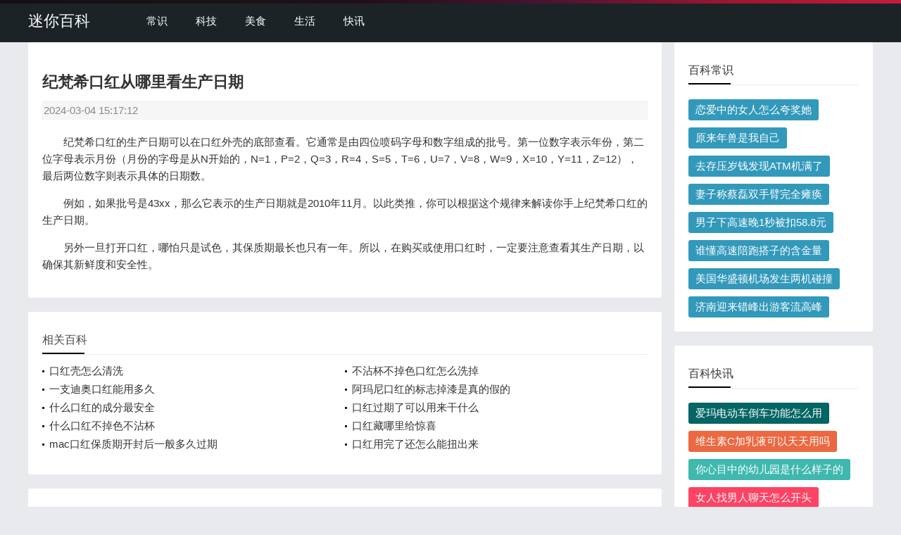

--- FILE ---
content_type: text/html; charset=utf-8
request_url: https://baike.mnkan.com/news/j67lb.html
body_size: 2820
content:
<!DOCTYPE html PUBLIC "-//W3C//DTD XHTML 1.0 Transitional//EN" "http://www.w3.org/TR/xhtml1/DTD/xhtml1-transitional.dtd">
<html xmlns="http://www.w3.org/1999/xhtml">
<head>
<meta http-equiv="Content-Type" content="text/html; charset=utf-8" />
<title>纪梵希口红从哪里看生产日期_迷你百科</title>
<meta name="keywords" content="纪梵希口红从哪里看生产日期" />
<meta name="description" content="纪梵希口红的生产日期可以在口红外壳的底部查看。例如，如果批号是43xx，那么它表示的生产日期就是2010年11月。所以，在购买或使用口红时，一定要注意查看其生产日期，以确保其新鲜度和安全性。" />
<meta http-equiv='content-language' content='zh-CN'>
<meta name="viewport" content="width=device-width, initial-scale=1.0">
<script src="//baike.mnkan.com/siteapp.js" type="text/javascript"></script>
<script type="text/javascript">uaredirect("https://m.mnkan.com/news/j67lb.html");</script>
<link href="//baike.mnkan.com/css.css" rel="stylesheet">
<link rel="canonical" href="https://baike.mnkan.com/news/j67lb.html" />
<script charset="UTF-8" id="LA_COLLECT" src="//baike.mnkan.com/js-sdk-pro.min.js"></script>
<script>LA.init({id:"1wlKpvHzvTH6mi8f",ck:"1wlKpvHzvTH6mi8f"})</script>
<script>
(function(){
var el = document.createElement("script");
el.src = "https://lf1-cdn-tos.bytegoofy.com/goofy/ttzz/push.js?31b6c1ec7a17a5354b9d6f2c3c06304641bbf030f7c0fc9f2d77d4659a346a5b30632485602430134f60bc55ca391050b680e2741bf7233a8f1da9902314a3fa";
el.id = "ttzz";
var s = document.getElementsByTagName("script")[0];
s.parentNode.insertBefore(el, s);
})(window)
</script>
</head>
<body>
<header id="header">
<div class="navbox">
<div class="logo"><a href="https://baike.mnkan.com/">迷你百科</a></div>
<nav>
<ul id="starlist">
<li><a href="https://baike.mnkan.com/changshi.html">常识</a></li>
<li><a href="https://baike.mnkan.com/keji.html">科技</a></li>
<li><a href="https://baike.mnkan.com/meishi.html">美食</a></li>
<li><a href="https://baike.mnkan.com/life.html">生活</a></li>
<li><a href="https://baike.mnkan.com/news.html">快讯</a></li>
</ul>
</nav>
</div>
</header>
<article> 
<div class="lbox">
<div class="content_box whitebg">
<h1 class="con_tilte">纪梵希口红从哪里看生产日期</h1>
<p class="con_info">2024-03-04 15:17:12</p>
<div class="con_text">
<p>　　纪梵希口红的生产日期可以在口红外壳的底部查看。它通常是由四位喷码字母和数字组成的批号。第一位数字表示年份，第二位字母表示月份（月份的字母是从N开始的，N=1，P=2，Q=3，R=4，S=5，T=6，U=7，V=8，W=9，X=10，Y=11，Z=12），最后两位数字则表示具体的日期数。</p><p>　　例如，如果批号是43xx，那么它表示的生产日期就是2010年11月。以此类推，你可以根据这个规律来解读你手上纪梵希口红的生产日期。</p><p>　　另外一旦打开口红，哪怕只是试色，其保质期最长也只有一年。所以，在购买或使用口红时，一定要注意查看其生产日期，以确保其新鲜度和安全性。</p>
</div>
</div>
<div class="whitebg">
<h3 class="htitle">相关百科</h3>
<ul class="otherlink"><li><a href="/news/8nr2b.html">口红壳怎么清洗</a></li>
<li><a href="/news/8n1zb.html">不沾杯不掉色口红怎么洗掉</a></li>
<li><a href="/news/jzfnb.html">一支迪奥口红能用多久</a></li>
<li><a href="/news/jzqob.html">阿玛尼口红的标志掉漆是真的假的</a></li>
<li><a href="/news/jz5tb.html">什么口红的成分最安全</a></li>
<li><a href="/news/jzc1b.html">口红过期了可以用来干什么</a></li>
<li><a href="/news/jzk6b.html">什么口红不掉色不沾杯</a></li>
<li><a href="/news/jzbub.html">口红藏哪里给惊喜</a></li>
<li><a href="/news/jzbbb.html">mac口红保质期开封后一般多久过期</a></li>
<li><a href="/news/j9hsb.html">口红用完了还怎么能扭出来</a></li>

</ul>
</div>
<div class="whitebg">
<h2 class="htitle">猜你喜欢</h2>
<ul class="otherlink">
<li><a href="/news/jcfab.html">fitty白色口罩正反面怎么区分</a></li>
<li><a href="/news/c4x7b.html">什么样的藏红花质量最佳</a></li>
<li><a href="/news/jjizb.html">雅鹿羽绒服女士短款</a></li>
<li><a href="/news/c8f0b.html">天鹅绒和法兰绒的区别</a></li>
<li><a href="/news/jus0b.html">过膝袜配什么鞋</a></li>
<li><a href="/news/48kpb.html">快手0粉丝可以开播吗</a></li></ul>
</div>
</div>
<div class="rbox">
<div class="whitebg cloud">
<h3 class="htitle"><a href="https://www.mnkan.com/changshi.html">百科常识</a></h3>
<ul>
<li><i></i><a href="/news/8bceb.html">恋爱中的女人怎么夸奖她</a></li>
<li><i></i><a href="/news/8lqhb.html">原来年兽是我自己</a></li>
<li><i></i><a href="/news/8lqfb.html">去存压岁钱发现ATM机满了</a></li>
<li><i></i><a href="/news/8lq0b.html">妻子称蔡磊双手臂完全瘫痪</a></li>
<li><i></i><a href="/news/8lq3b.html">男子下高速晚1秒被扣58.8元</a></li>
<li><i></i><a href="/news/8lqyb.html">谁懂高速陪跑搭子的含金量</a></li>
<li><i></i><a href="/news/8lq6b.html">美国华盛顿机场发生两机碰撞</a></li>
<li><i></i><a href="/news/8lq7b.html">济南迎来错峰出游客流高峰</a></li>
</ul>
</div>
<div class="whitebg cloud">
<h3 class="htitle"><a href="https://baike.mnkan.com/news.html">百科快讯</a></h3>
<ul>
<a href="/mini/1057773.html">爱玛电动车倒车功能怎么用</a>
<a href="/mini/1057772.html">维生素C加乳液可以天天用吗</a>
<a href="/mini/1057771.html">你心目中的幼儿园是什么样子的</a>
<a href="/mini/1057770.html">女人找男人聊天怎么开头</a>
<a href="/mini/1057769.html">tailg台铃电动车怎么充电</a>
<a href="/mini/1057768.html">一个男人怎么处理婆媳关系</a>
<a href="/mini/1057767.html">我在你心里有多重要怎么回答老公</a>
<a href="/mini/1057766.html">电动车怎么长途运输</a>
</ul>
</div>
</div>
</article>
<footer>
<div class="box">
<div class="endnav">
<p>一起探索生活中的神秘，为美好生活注入新活力。</p>
<p><a href="https://baike.mnkan.com/">迷你百科</a>简约而不简单，相关数据仅供参考学习。手机端<a href="https://m.mnkan.com/news/j67lb.html">https://m.mnkan.com/news/j67lb.html</a></p>
</div>
</div>
</footer>
</body>
</html>

--- FILE ---
content_type: text/css
request_url: https://baike.mnkan.com/css.css
body_size: 8651
content:
@charset "utf-8";
/* css */
* { margin: 0; padding: 0 }
body { font: 15px "Microsoft YaHei", Arial, Helvetica, sans-serif; color: #333; background: #E9EAED; line-height: 1.5; overflow-x: hidden; }
img { border: 0; display: block }
ul, li { list-style: none; }
a { text-decoration: none; color: #333; }
a:hover { color: #000; text-decoration: none; }
.clear { clear: both; width: 100%; overflow: hidden; height: 20px }
.clearblank { clear: both; width: 100%; overflow: hidden; }
.fl { float: left!important; }
.fr { float: right!important; }
.box, article { width: 1200px; margin: auto; overflow: hidden }
.navbox { width: 1200px; margin: auto; }
.mt20 { margin-top: 20px; }
.blue { color: #00C1DE }
.font16{font-size:16px;}
/*header*/
header { width: 100%; padding: 5px 0; background: #1C2327; height: 50px; }
header::before { background: #000 linear-gradient(to left, #c51c3b, #9b1631, #481331, #211018, #161415, #121013); content: ""; height: 5px; position: absolute; top: 0; width: 100%; }
.logo { float: left; margin-right: 60px; line-height: 50px; color: #FFF; font-size: 22px }
.logo a { color: #FFF }
.logo img { margin-top: 14px; }
.imgscale img { width: 100%; -moz-transition: all .5s ease; -webkit-transition: all .5s ease; -ms-transition: all .5s ease; -o-transition: all .5s ease; transition: all .5s ease; transition: all 0.5s; }
.imgscale:hover img { transform: scale(1.1); }
/*nav*/
nav { float: left; height: 50px; line-height: 50px; text-align: center; }
#starlist { }
#starlist li { position: relative; display: inline; float: left; width: max-content; }
#starlist li a { display: inline; float: left; padding: 0 20px; color: #fff }
#starlist li a:hover, #starlist #selected, .selected > a, #starlist li:hover { color: #f9ca34; }
#starlist li:hover a { color: #00c1de }
#starlist ul.sub { overflow: hidden; position: absolute; left: 0; top: 50px; background: #1C2327; display: none; z-index: 9 }
#starlist ul.sub li { height: 30px; line-height: 30px; font-size: 14px;overflow: hidden;text-align: left; }
#starlist ul.sub li:last-child { padding-bottom: 10px }
#starlist ul.sub li a { color: #FFF }
#starlist ul.sub li a:hover { color: #00c1de }
#starlist li:hover ul.sub { display: block }
/*箭头*/
.menu:before { position: absolute; content: ""; top: 22px; right: 5px; background: url(../images/jt.png) no-repeat; width: 8px; height: 8px; -ms-transition: all .5s ease; -moz-transition: all .5s ease; -webkit-transition: all .5s ease; -o-transition: all .5s ease; transition: all .5s ease; }
.menu:hover:before { transform: rotate(180deg) }/*旋转*/
#mnavh { display: none; margin: 5px 0 0 0; width: 24px; height: 40px; float: right; text-align: center; padding: 0 10px; }
.navicon { display: block; position: relative; width: 30px; height: 5px; background-color: #fff; margin-top: 20px; }
.navicon:before, .navicon:after { content: ''; display: block; width: 30px; height: 5px; position: absolute; background: #fff; -webkit-transition-property: margin, -webkit-transform; transition-property: margin, -webkit-transform; transition-property: margin, transform; transition-property: margin, transform, -webkit-transform; -webkit-transition-duration: 300ms; transition-duration: 300ms; }
.navicon:before { margin-top: -10px; }
.navicon:after { margin-top: 10px; }
.open .navicon { background: none }
.open .navicon:before { margin-top: 0; -webkit-transform: rotate(45deg); transform: rotate(45deg); }
.open .navicon:after { margin-top: 0; -webkit-transform: rotate(-45deg); transform: rotate(-45deg); }
.open .navicon:before, .open .navicon:after { content: ''; display: block; width: 30px; height: 5px; position: absolute; background: #fff; }
/*menu+*/
.menu span { display: none; width: 50px; height: 50px; background: #12b7de; opacity: 0.5; position: absolute; top: 0; right: 0; border-left: #49ccea 1px solid; }
/*search*/
.searchico { margin-top: 5px; width: 39px; height: 39px; float: right; display: inline; cursor: pointer; background: url(../images/bg.png) no-repeat center !important; }
.searchbox { width: 1200px; margin: 10px auto; overflow: hidden; background: #ffffff; position: relative; }
.search { width: 50%; margin: 20px auto; background: #222; border-radius: 0 5px 5px 0; position: relative; border: #ccc 1px solid; display: none; }
.search input.input_submit { border: 0; background: 0; color: #fff; outline: none; position: absolute; top: 10px; right: 10% }
.search input.input_text { border: 0; line-height: 36px; height: 36px; width: 72%; padding-left: 10px; outline: none }
.open { display: block !important }
.searchclose { background: url(../images/close.png) no-repeat; display: block; position: absolute; width: 28px; height: 30px; right: 5px; top: 5px }
/*article*/

/*lbox*/
.lbox { width: 75%; float: left; overflow: hidden }
/*banner*/
.banbox { width: 68.5%; overflow: hidden; float: left; border-radius: 3px; margin-bottom: 20px }
.banner { width: 100%; overflow: hidden; float: left; }
.fader { position: relative; width: 100%; height: 260px; /*padding-top: 50%;*/ font-family: "futura", arial; overflow: hidden; }
.fader .slide { position: absolute; width: 100%; top: 0; z-index: 1; opacity: 0; }
.fader .slide img { width: 100%; height: 260px; margin: auto; }
.fader .prev, .fader .next { position: absolute; height: 32px; line-height: 32px; width: 40px; top: 50%; left: 50px; z-index: 4; margin-top: -25px; cursor: pointer; opacity: 0; transition: all 150ms; }
.fader .prev { background: url(../images/left.png) no-repeat }
.fader .next { left: auto; right: 50px; background: url(../images/right.png) no-repeat }
.fader .pager_list { position: absolute; width: 100%; height: 26px; padding: 0; line-height: 40px; bottom: 0; text-align: center; z-index: 4; }
.fader .pager_list li { border-radius: 10px; display: inline-block; width: 10px; height: 10px; margin: 0 7px; background: #fff; opacity: .9; text-indent: -9999px; cursor: pointer; transition: all 150ms; }
.fader .pager_list li:hover, .fader .pager_list li.active { opacity: 1; background: #12b7de; }
.banner:hover .fader_controls .page.prev { opacity: .7; left: 20px }
.banner:hover .fader_controls .page.next { opacity: .7; right: 20px }
/*headline*/
.headline { width: 30%; float: right; overflow: hidden; }
.headline ul { height: 260px; }
.headline ul li { width: 100%; background: #000; overflow: hidden; height: 125px; margin-bottom: 10px; border-radius: 3px; position: relative }
.headline ul li a { display: block; overflow: hidden; height: 100%; }
.headline ul li img { width: 100%; height: 100%; -moz-transition: all .5s ease; -webkit-transition: all .5s ease; -ms-transition: all .5s ease; -o-transition: all .5s ease; transition: all .5s ease; transition: all 0.5s; opacity: .7; }
.headline ul li:hover img { transform: scale(1.1); opacity: 1 }
.headline ul li span { bottom: 0; position: absolute; top: 30%; left: 0; right: 0; color: #FFF; text-align: center; font-size: 15px; margin-top: 5px; padding: 0 40px; overflow: hidden; text-overflow: ellipsis; -webkit-box-orient: vertical; display: -webkit-box; -webkit-line-clamp: 2; line-height: 24px; height: 48px; }
/*tab_buttons*/
.tab_buttons { margin-bottom: 10px; width: 100%; overflow: hidden; border-bottom: #e4e3e3 1px solid;/* position: relative; */ }
.tab_buttons li {display: block;font-size: 16px;line-height: 40px;float: left;padding: 0 15px;text-align: center;position: relative;cursor:pointer;}
.newscurrent:after {content: "";background: #000;height: 2px;width: 100%;position: absolute;bottom: 0;left: 0;}
.newsitem { display: none; }
.newsitem:nth-child(1) { display: block; }
/*tab_box*/
.whitebg { background: #fff; border-radius: 3px; padding: 20px; margin-bottom: 20px; overflow: hidden; }
.tab_box { clear: both; position: relative; }
.newslist { float: right; width: 66% }
.newslist li { overflow: hidden; line-height: 32px; padding: 0 20px 10px 20px; }
.newslist li a { height: 32px; }
.newslist li img { width: 100% }
.newslist li { height: 22px; }
.newslist li:hover { height: 100%; background: #f7f7f7 }
.newslist li:hover a { color: #000; font-weight: bold }
.newslist li:hover i { background: #222; }
.newslist li:nth-child(1) { height: 100%; background: #f7f7f7 }
.newslist li:nth-child(1) a { color: #000; font-weight: bold }
.newslist li:nth-child(1) i { background: #9a9a9a; }
.newslist:hover li:nth-child(1) { height: 22px; background: none; }
.newslist:hover li:nth-child(1) a { color: #333; font-weight: normal }
.newslist:hover li:nth-child(1) i { background: #9a9a9a; }
.newslist:hover li:nth-child(1):hover { height: 100%; background: #f7f7f7; }
.newslist:hover li:nth-child(1):hover a { color: #000; font-weight: bold }
.newslist:hover li:nth-child(1):hover i { background: #222; }
.newslist p { line-height: 24px; font-size: 14px; overflow: hidden; text-overflow: ellipsis; -webkit-box-orient: vertical; display: -webkit-box; -webkit-line-clamp: 2; height: 48px; }
.newspic { float: left; width: 32%; height: 218px; overflow: hidden; position: relative; }
.newspic ul { overflow: hidden; }
.newspic li { height: 100px; position: relative; background: rgba(0,0,0,1); overflow: hidden; margin-bottom: 10px; border-radius: 3px }
.newspic li a { display: block; overflow: hidden }
.newspic img { height: 100%; width: 100%; opacity: .7; -moz-transition: all .5s ease; -webkit-transition: all .5s ease; -ms-transition: all .5s ease; -o-transition: all .5s ease; transition: all .5s ease; transition: all 0.5s; }
.newspic span { bottom: 0; position: absolute; bottom: 30%; left: 0; right: 0; color: #FFF; text-align: center; font-size: 15px; padding: 0 40px; overflow: hidden; text-overflow: ellipsis; -webkit-box-orient: vertical; display: -webkit-box; -webkit-line-clamp: 2; line-height: 22px; }
.newspic li:hover img { opacity: .9; transform: scale(1.1); }
.newsitem ul li i { display: block; width: 20px; height: 20px; background: #9a9a9a; float: left; margin-top: 6px; margin-right: 20px; position: relative; font-style: normal }
.newsitem ul li i::before { position: absolute; left: 0; top: 0; font-size: 9px; color: #fff; line-height: 20px; width: 20px; text-align: center }
.newsitem ul li:first-child i { background: #222; }
.newsitem ul li:first-child i::before { content: "1"; }
.newsitem ul li:nth-child(2) i::before { content: "2"; }
.newsitem ul li:nth-child(3) i::before { content: "3"; }
.newsitem ul li:nth-child(4) i::before { content: "4"; }
.newsitem ul li:nth-child(5) i::before { content: "5"; }
/*zhuanti*/
.zhuanti ul { overflow: hidden; padding: 10px 0 20px 10px; position: relative; }
.zhuanti ul:before { content: ""; position: absolute; background: #fff; width: 1px; height: 100%; left: 10px }
.zhuanti ul:after { content: ""; position: absolute; background: #fff; width: 100%; height: 1px; bottom: 20px; left: 0; }
.zhuanti li { float: left; width: 27.6%; border-bottom: #eee 1px solid; border-left: #eee 1px solid; overflow: hidden; padding: 20px; -moz-transition: all .5s ease; -webkit-transition: all .5s ease; transition: all .5s ease; }
.ztpic { width: 100%; height: 100px; overflow: hidden; border-radius: 3px; background: #CCC; display: block }
.ztpic img { display: inline-block; width: 100%; min-height: 100%; height: auto; vertical-align: middle; transition: all .5s ease-out .1s; }
.zhuanti li b { display: block; width: 100%; overflow: hidden; height: 30px; line-height: 30px; margin: 10px 0; text-overflow: ellipsis; white-space: nowrap; overflow: hidden; }
.zhuanti li span { color: #999; overflow: hidden; text-overflow: ellipsis; -webkit-box-orient: vertical; display: -webkit-box; -webkit-line-clamp: 3; font-size: 14px; height: 62px; display: block;}
.readmore { margin: 10px 0 0 0; color: #096; display: block; }
.readmore:before { content: "+"; color: #063 }
.zhuanti li:hover { background: #fff; box-shadow: #ccc 1px 1px 8px; }
.zhuanti li:hover img { transform: scale(1.05) }
/*bloglist*/
.bloglist ul { padding: 10px 0 0 }
.bloglist li { overflow: hidden; margin-bottom: 20px; border-bottom: #eee 1px dashed; padding-bottom: 20px; position: relative; min-height: 80px; }
.blogtitle { margin: 0 0 10px 0; font-size: 18px; overflow: hidden; }
.bloglist li:hover .blogtitle a { color: #f9ca3a; }
.blogtitle b { color: #F00 }
a.viewmore { display: block; right: 10px; bottom: 20px; position: absolute; padding: 3px 10px; background: #444444; color: #fff; border-radius: 3px; }
.blogpic { float: left; width: 23.2%; margin-right: 20px; display: block; overflow: hidden; border-radius: 3px; position: relative }
.blogpic i { display: block; position: absolute; top: 0; left: 0; z-index: 9; font-style: normal; padding: 3px 5px; background: rgba(18,182,221,.8); font-size: 14px; }
.blogpic i a { color: #FFF }
.bplist { display: block; overflow: hidden }
.bplist a { display: block; float: left; width: 25%; overflow: hidden }
.bplist a img { border-radius: 3px; width: 200px; height: 140px; -moz-transition: all .5s ease; -webkit-transition: all .5s ease; -ms-transition: all .5s ease; -o-transition: all .5s ease; transition: all .5s ease; transition: all 0.5s; }
.bplist a img:hover { transform: scale(1.05) }
.blogtext { font-size: 14px; color: #666; overflow: hidden; text-overflow: ellipsis; -webkit-box-orient: vertical; display: -webkit-box; -webkit-line-clamp: 3; margin-top: 20px }
.bloginfo { margin-top: 2px; overflow: hidden; color: #999; line-height: 34px; text-align: right;}
.bloginfo span { margin: 0 5px }
.bloginfo span a { color: #eb6841 }
.avatar { position: relative; float: left; width: 30px; height: 30px; border-radius: 100%; padding: 2px; display: block; background: -webkit-linear-gradient(bottom left, rgba(0,153,255,.9), rgba(42,228,197,.7)); background: -o-linear-gradient(bottom left, rgba(0,153,255,.9), rgba(42,228,197,.7)); background: linear-gradient(to top right, rgba(0,153,255,.9), rgba(42,228,197,.7)); }
.avatar img { width: 100%; border-radius: 50%; }
.avatar::after { content: ""; position: absolute; background: url(../images/v.png) no-repeat; background-size: 12px; width: 12px; height: 12px; right: 0; bottom: 0 }
/*links*/
.sqlink { float: right; margin-right: 10px; font-size: 14px }
.sqlink a { color: #666 }
.sqlink a:hover { color: #000; text-decoration: underline }
.links ul { overflow: hidden; margin-top: 20px }
.links li { display: inline-block; width: 50%; float: left; line-height: 30px; text-align: center }
.links li a { display: block; }
.links li:hover { background: #f7f7f7 }
/*rbox*/
.rbox { width: 23.5%; float: right; overflow: hidden; }
.card { box-shadow: 0px 1px 0px rgba(255,255,255,.1), inset 0px 1px 1px rgba(0,0,0,.7); border-radius: 3px; background: url(../images/quote-bg.png) no-repeat top right rgba(42,42,42,1); height: 260px; overflow: hidden; margin-bottom: 20px }
.card h2 { font-size: 22px; margin: 10px; color: #89919a; font-weight: normal; padding-bottom: 10px; }
.card p { font-size: 12px; padding: 0 0 0 20px; line-height: 28px; text-shadow: 0px 1px 2px rgba(0,0,0,.5); color: #d0d2d4; -webkit-animation: animations2 5s ease-in-out 5s; -moz-animation: animations2 5s ease-in-out 5s; -o-animation: animations2 5s ease-in-out 5s; -ms-animation: animations2 5s ease-in-out 5s; animation: animations2 5s ease-in-out 5s; }
.linkmore { margin: 15px }
.linkmore li { width: 25%; float: left }
.linkmore li a { height: 53px; display: block; overflow: hidden; box-shadow: 0px 1px 0px rgba(255,255,255,.1), inset 0px 1px 1px rgba(0,0,0,.7); border-radius: 50%; margin: 0 5px; }
.linkmore li a:hover { opacity: 0.5; }
a.iconfont.icon-zhuye {color: #ef5509;font-size: 36px;background: url(../images/c01.png) no-repeat center ;}
a.iconfont.icon-youxiang { color: #FF991A; font-size: 28px;    background: url(../images/c02.png) no-repeat center ; }
a.iconfont.icon--- { color: #1296DB;    background: url(../images/c03.png) no-repeat center; }
a.iconfont.icon-weixin { color: #07AF12;    background: url(../images/c04.png) no-repeat center; }
#weixin { position: relative }
#weixin i { display: block; position: absolute; bottom: 55px; right: 0 }
#weixin i img { height: 100px; display: none }
#weixin:hover i img { display: block }
/*htitle*/
.htitle { font-size: 16px; line-height: 40px; border-bottom: 1px solid #eee; color: #484848; font-weight: normal; position: relative; margin-bottom: 10px; }
.htitle:after { content: ""; position: absolute; width: 60px; height: 2px; content: ""; background: #000; left: 0; bottom: 0; -moz-transition: all .5s ease; -webkit-transition: all .5s ease; transition: all .5s ease; }
.htitle:hover:after { width: 80px; }
.hnav { float: right }
.hnav a { display: block; margin-right: 10px; padding-right: 10px; float: left; position: relative }
.hnav a:after { position: relative; content: "/"; right: -10px; bottom: 0; color: #ccc }
.hnav a:last-child::after { content: "" }
/*notice*/
.notice ul { padding-top: 18px }
.notice li { font-size: 12px; line-height: 30px; margin-bottom: 12px; display: block; -moz-border-radius: 4px; border-radius: 4px; background: #f6f6f6; padding: 4px 12px 4px 30px; overflow: hidden; text-overflow: ellipsis; white-space: nowrap; position: relative; -moz-transition: all .2s ease; -webkit-transition: all .2s ease; transition: all .2s ease; }
.notice li:before { position: absolute; content: ""; width: 3px; height: 3px; background: #000; border-radius: 10px; left: 15px; top: 20px }
.notice li:hover { background: #f2f2f2; box-shadow: 0 0 10px #ccc; -moz-transition: all .2s ease; -webkit-transition: all .2s ease; transition: all .2s ease; }
/*topnews*/
.topnews { display: block; margin: 20px 0; background: #000; position: relative; overflow: hidden; border-radius: 3px; max-height: 110px; }
.topnews img { opacity: .7; }
.topnews span { bottom: 0; position: absolute; bottom: 30%; left: 0; right: 0; color: #FFF; text-align: center; font-size: 15px; padding: 0 40px; overflow: hidden; text-overflow: ellipsis; -webkit-box-orient: vertical; display: -webkit-box; -webkit-line-clamp: 2; line-height: 22px; }
.topnews:hover img { opacity: .9; transform: scale(1.1); }
/*paihang*/
.paihang ul { overflow: hidden }
.paihang ul li { height: 30px; line-height: 30px; margin-bottom: 10px; padding-left: 5px; text-overflow: ellipsis; white-space: nowrap; overflow: hidden; }
.paihang ul li:nth-child(even) { background: #f6f6f6 }
.paihang ul li i { display: block; width: 16px; height: 16px; background: #B1B1B1; float: left; margin-top: 8px; margin-right: 10px; position: relative; font-style: normal }
.paihang ul li i::before { position: absolute; left: 0; top: 0; font-size: 9px; color: #fff; line-height: 16px; width: 16px; text-align: center }
.paihang ul li:first-child i, .paihang ul li:nth-child(2) i, .paihang ul li:nth-child(3) i { background: #FF6600; }
.paihang ul li:first-child i::before { content: "1"; }
.paihang ul li:nth-child(2) i::before { content: "2"; }
.paihang ul li:nth-child(3) i::before { content: "3"; }
.paihang ul li:nth-child(4) i::before { content: "4"; }
.paihang ul li:nth-child(5) i::before { content: "5"; }
.paihang ul li:nth-child(6) i::before { content: "6"; }
.paihang ul li:nth-child(7) i::before { content: "7"; }
.paihang ul li:nth-child(8) i::before { content: "8"; }
.paihang ul li:nth-child(9) i::before { content: "9"; }
.paihang ul li:nth-child(10) i::before { content: "10"; }
.paihang ul li:hover { -moz-transition: all .2s ease; -webkit-transition: all .2s ease; transition: all .2s ease; }
/*tuijian*/
.tuijian ul { overflow: hidden; padding-top: 10px }
.tuijian li { overflow: hidden; margin-bottom: 10px; height: 60px; }
.tuijian li i { width: 70px; height: 70px; margin-right: 10px; overflow: hidden; display: block; float: left; }
.tuijian li i img { height: 100%; max-width: 100%; min-width: 100%; -moz-transition: all .5s ease; -webkit-transition: all .5s ease; -ms-transition: all .5s ease; -o-transition: all .5s ease; transition: all .5s ease; transition: all 0.5s; }
.tuijian li p { margin-top: 10px; line-height: 20px; max-height: 40px; overflow: hidden; text-overflow: ellipsis; -webkit-box-orient: vertical; display: -webkit-box; -webkit-line-clamp: 2; font-size: 14px; }
.tuijian li:hover { background: #f6f6f6; }
.tuijian li:hover img { transform: scale(1.1); }
/*ad*/
.ad ul { overflow: hidden; border-radius: 3px; }
/*wenzi*/
.wenzi li { line-height: 22px; margin-bottom: 10px; position: relative; padding-left: 15px }
.wenzi li:before { position: absolute; content: ""; width: 3px; height: 3px; background: #000; border-radius: 10px; left: 0px; top: 10px; }
/*tongji*/
.tongji li { margin-bottom: 8px }
.tongji li a { color: #096 }
.tongji li a:hover { text-decoration: underline; color: #000 }
.tongji_gzh { width: 80%; margin: auto; overflow: hidden; }
.tongji_gzh img { width: 100% }
/*footer*/
footer { background: #373D41; width: 100%; border-top: #d4d4d6 10px solid; padding: 30px 0; color: #73777a; font-size: 14px; }
.wxbox { overflow: hidden; float: left; margin-right: 20px }
.wxbox li { float: left; margin: 0 10px; text-align: center }
.wxbox img { height: 100px }
.endnav b { font-size: 16px; color: #f9ca34; }
.endnav p { margin-bottom: 5px }
footer a { color: #73777a; }
footer a:hover { color: #00C1DE }
.top { width: 40px; height: 40px; display: block; background: url(../images/top.png) no-repeat center #000; right: 20px; bottom: 10%; position: fixed }
/*
list.html
*/
.lanmu img { height: 100px; float: left; margin-right: 20px }
.lanmu h1 { font-size: 22px; margin-bottom: 15px; margin-top: 15px}
.lanmu p { color: #666 }
/*
list2.html
*/
.liucheng ul { overflow: hidden; margin-top: 20px }
.liucheng li { width: 33.3%; float: left; padding-bottom: 20px }
.liucheng li section { display: block; margin: 0 15px; box-shadow: #e9eaed 1px 1px 5px; }
.liucheng li h2 { font-size: 16px; line-height: 36px; background: #1c2327; color: #FFF; font-weight: normal; text-align: center; margin-bottom: 15px; }
.liucheng li p { padding: 0 10px; font-size: 14px; line-height: 30px }
.liucheng li p:last-child { padding-bottom: 15px }
.liucheng li a:hover { color: #30a6de }
.red { color: #F00 }
#lc_weixin { position: relative }
#lc_weixin i { display: block; position: absolute; bottom: 40px; right: 0; box-shadow: #e9eaed 1px 1px 5px; }
#lc_weixin i img { height: 100px; display: none }
#lc_weixin:hover i img { display: block }
/*pagelist*/
.pagelist { text-align: center; color: #666; width: 100%; clear: both; margin: 0 0 10px; }
.pagelist a { color: #666; margin: 0 5px 10px; padding: 5px 10px; background: #F7F7F7; display: inline-block; }
.pagelist a:hover, .pagelist > b { color: #3690cf; color: #FFF; background: #1C2327; }
.pagelist > b { padding: 5px 10px; }
a.curPage { color: #19585d; font-weight: bold; }
/*cloud*/
.cloud ul a { line-height: 24px; height: 24px; display: block; background: #999; float: left; padding: 3px 10px; margin: 10px 5px 0 0; border-radius: 3px; -moz-transition: all 0.5s; -webkit-transition: all 0.5s; -o-transition: all 0.5s; transition: all 0.5s; color: #FFF }
.cloud ul a:nth-child(8n-7) { background: #8A9B0F }
.cloud ul a:nth-child(8n-6) { background: #EB6841 }
.cloud ul a:nth-child(8n-5) { background: #3FB8AF }
.cloud ul a:nth-child(8n-4) { background: #FE4365 }
.cloud ul a:nth-child(8n-3) { background: #FC9D9A }
.cloud ul a:nth-child(8n-2) { background: #EDC951 }
.cloud ul a:nth-child(8n-1) { background: #C8C8A9 }
.cloud ul a:nth-child(8n) { background: #83AF9B }
.cloud ul a:first-child { background: #036564 }
.cloud ul a:last-child { background: #3299BB }
.cloud ul a:hover { border-radius: 0; text-shadow: #000 1px 1px 1px }
/*

daohang.html

*/
.site_tj { overflow: hidden; padding-top: 20px }
.site_tj li { width: 16.6%; float: left; text-align: center; line-height: 30px; margin-bottom: 10px; }
.site_tj li a { border-radius: 3px; display: block; border: 1px solid #EBEBEB; margin: 0 5px; text-overflow: ellipsis; white-space: nowrap; overflow: hidden; }
.site_tj li:hover a { box-shadow: 0 4px 10px -4px rgba(48, 63, 107, 0.20); background: #222; color: #fff }
.site_yx li:nth-child(30n) { margin-bottom: 60px }
/*

about

*/
.about { overflow: hidden; background: url(../images/abbg.png) no-repeat right top #fff; padding: 20px 40px }
.ab_box { overflow: hidden; margin: 20px 0; }
.ab_box h3 { margin: 10px 0 10px; font-size: 18px; }
.ab_box p { color: #666; margin-bottom: 5px }
.avatar_pic { position: relative; float: left; margin-right: 10px; background: -webkit-linear-gradient(bottom left, rgba(0,153,255,.9), rgba(42,228,197,.7)); background: -o-linear-gradient(bottom left, rgba(0,153,255,.9), rgba(42,228,197,.7)); background: linear-gradient(to top right, rgba(0,153,255,.9), rgba(42,228,197,.7)); display: block; padding: 2px; width: 100px; border-radius: 50%; }
.avatar_pic img { width: 100%; border-radius: 50%; }
.avatar_pic:before { position: absolute; content: ""; background: url(../images/v.png) no-repeat; bottom: 0px; right: 10px; height: 24px; width: 24px; background-size: 24px; }
.ab_dubai { margin-bottom: 15px;display: block;  }
.ly_button { float: right; width: 100px; background: #000; text-align: center; border-radius: 3px; line-height: 30px }
.ly_button a { color: #FFF }
.gd_title { margin: 20px 0; font-size: 18px; background: url(../images/hline.png) no-repeat bottom right; width: 120px; clear: both; background-size: 40px; border-bottom: #000 1px dashed; padding-left: 10px; padding-bottom: 5px; display: block; }
.xinlu li { width: 25%; float: left; overflow: hidden; margin-bottom: 20px }
.xinlu li a { display: block; margin: 0 10px; background: #f3f3f3; padding: 20px; }
.xinlu li i { display: block; overflow: hidden; height: 120px; margin-bottom: 10px }
.xinlu li i img { width: 100%; min-height: 120px; -moz-transition: all .5s ease; -webkit-transition: all .5s ease; -ms-transition: all .5s ease; -o-transition: all .5s ease; transition: all .5s ease; transition: all 0.5s; }
.xinlu li i:hover img { transform: scale(1.1); }
.xinlu li p { font-weight: bold; margin-bottom: 10px; text-overflow: ellipsis; white-space: nowrap; overflow: hidden; }
.xinlu li span { color: #666; overflow: hidden; text-overflow: ellipsis; -webkit-box-orient: vertical; display: -webkit-box; -webkit-line-clamp: 3; font-size: 14px; height: 62px; }
.myblog { overflow: hidden; clear: both }
.myblog li { width: 20%; float: left; display: block; text-align: center; padding-bottom: 10px; position: relative; overflow: hidden }
.myblog li:after { position: absolute; content: ""; right: 0; top: 0; background: #e9eaed; height: 100%; width: 1px; }
.myblog li:last-child:after { content: none }
.myblog li b { display: block; line-height: 30px; margin-bottom: 10px; }
.buttons { display: block; margin: 10px auto; width: 130px; text-align: center; background: #00c1de; padding: 5px 0; border-radius: 3px; color: #fff; }
.buttons:hover { color: #FFF }
.myblog li:nth-child(even) .buttons { background: #F60 }
.myblog p { margin-bottom: 10px }
.qq_join li { float: left; width: 25%; }
.qq_join li section { margin: 0 20px; box-shadow: #ccc 1px 1px 5px; padding: 10px; display: block; overflow: hidden }
.qq_join li img { width: 90%; margin: auto; background: -webkit-linear-gradient(bottom left, rgba(0,153,255,.9), rgba(42,228,197,.7)); background: -o-linear-gradient(bottom left, rgba(0,153,255,.9), rgba(42,228,197,.7)); background: linear-gradient(to top right, rgba(0,153,255,.9), rgba(42,228,197,.7)); display: block; padding: 5px; }
.qq_join li p { margin: 10px; }
.qq_join li b { color: #019881; margin: 0 5px; }
/*
	
	info.html
	
*/
.con_tilte { font-size: 22px; margin-top: 20px }
.con_nav { float: right; font-size: 14px; color: #666 }
.con_nav a { color: #666 }
.con_nav a:hover { color: #000 }
.con_info { color: #888888; border: 1px solid #F3F3F3; padding: 1px; margin: 10px auto 0; line-height: 23px; background: none repeat 0 0 #F6F6F6; }
.con_info b { margin-right: 10px; color: #000; }
.con_text { line-height: 24px; margin-top: 20px; }
.con_text a { color: #09C;word-break: break-all; }
.con_text a:hover { text-decoration: underline }
.con_text p { margin: 15px 0; }
.con_text img { display: block; max-width: 100% !important; height:auto !important;
margin: auto }
.price_info ul { padding-top: 15px; position: relative; overflow: hidden }
.price_info p { margin-bottom: 5px }
.price_info img { position: absolute; right: 20px; top: 0; width: 120px }
.share { padding: 10px 20px; background: #f7f7f7; border-left: 3px solid #000; }
.diggit { display: block; width: 160px; margin: 20px auto; background: #E2523A; color: #fff; box-shadow: 1px 2px 6px 0px rgba(0,0,0,.2); border-radius: 3px; line-height: 40px; text-align: center; }
.diggit a { color: #fff }
.diggit a:hover { text-decoration: none }
.otherlink { margin: 10px 0; overflow: hidden }
.otherlink li { position: relative; line-height: 26px; height: 26px; display: block; width: 50%; float: left; overflow: hidden; }
.otherlink li a { display: block; margin-right: 30px; padding-left: 10px; }
.otherlink li a:hover { text-decoration: underline; color: #000 }
.otherlink li:before { position: absolute; content: ""; width: 3px; height: 3px; background: #000; border-radius: 10px; left: 0px; top: 12px; }
.nextinfo a { color: #000 }
.ad img { width: 100% }
.xiangsi { margin-top: 20px; overflow: hidden }
.xiangsi li { width: 25%; float: left; overflow: hidden; margin-bottom: 20px; padding-bottom: 10px; }
.xiangsi a { display: block; margin: 0 5px; padding-bottom: 10px; box-shadow: #ececec 0px 2px 5px; }
.xiangsi li i { display: block; overflow: hidden; height: 120px; margin-bottom: 10px; }
.xiangsi li i img { width: 100%; min-height: 120px; -moz-transition: all .5s ease; -webkit-transition: all .5s ease; -ms-transition: all .5s ease; -o-transition: all .5s ease; transition: all .5s ease; transition: all 0.5s; }
.xiangsi li i:hover img { transform: scale(1.1); }
.xiangsi li p { font-weight: bold; margin-bottom: 10px; text-overflow: ellipsis; white-space: nowrap; overflow: hidden; padding: 0 8px }
.xiangsi li span { color: #666; overflow: hidden; text-overflow: ellipsis; -webkit-box-orient: vertical; display:block; -webkit-line-clamp: 3; font-size: 14px; height: 62px; padding: 0 8px }
/*timebox*/
.timebox { background: url(../images/abbg.png) no-repeat right top #fff; ; padding: 30px }
.timebox ul { overflow: hidden; }
.timebox span { position: relative; line-height: 32px; padding-right: 40px; color: #999 }
.timebox span:after { position: absolute; content: ""; width: 2px; height: 40px; background: #e0dfdf; right: 18px }
.timebox li { text-overflow: ellipsis; white-space: nowrap; overflow: hidden; }
.timebox li i { position: relative; font-style: normal }
.timebox li i:before { content: " "; height: 10px; width: 10px; border: 2px solid #cccaca; background: #fff; position: absolute; top: 4px; left: -26px; border-radius: 50%; -webkit-transition: all .5s ease; -moz-transition: all .5s ease; -ms-transition: all .5s ease; -o-transition: all .5s ease; transition: all .5s ease; }
.timebox li:hover i:before { background: #080808 }
.pagelist.mt20 { margin-top: 20px; }
.saying { line-height: 30px; color: #a9a6a6; }
.saying span { float: right }
.saying span a { color: #de1513; }
img#plKeyImg { display: inline-block; }
.yname { margin: 10px 10px 10px 0 }
.yname span, .yzm span { padding-right: 10px; }
.yzm { margin: 0 10px 10px 0 }
.gbox input[type="submit"] { display: block; background: #303030; color: #fff; border: 0; line-height: 30px; padding: 0 20px; border-radius: 5px; float: right; }
#plpost textarea#saytext { width: 100%; }
#plpost input[type="submit"] { display: block; background: #040404; color: #fff; border: 0; line-height: 30px; padding: 0 20px; border-radius: 5px; float: right; }
.gbox { padding: 0; overflow: hidden; }
.gbox p { margin-bottom: 10px; overflow: hidden; }
p.fbtime { color: #000; }
.fbtime span { float: right; color: #999; font-size: 12px; overflow: hidden; white-space: nowrap; }
p.fbinfo { margin: 10px 0; }
.fb ul { margin: 10px 0; padding: 20px 10px; border-bottom: #ececec 1px solid; }
span.tximg { display: block; float: left; margin-right: 10px; }
.gbox i { display: block; float: left; margin-right: 10px; }
.gbox i input { margin: 10px auto; display: block; }
.hf ul { padding: 10px 10px; background: #f9f9f9; }
.hf { padding-bottom: 20px; border-bottom: #dedddd 1px dashed; }
textarea#lytext { width: 99%; }
.gbox input[type="submit"] { display: block; background: #040404; color: #fff; border: 0; line-height: 30px; padding: 0 20px; border-radius: 5px; float: right; }
.ecomment { border: #dedcdc 1px solid; padding: 10px; margin-bottom: 10px; }
span.ecommentauthor { color: #b5b5b5; font-size: 14px; margin-bottom: 5px; display: block; }
@media screen and (min-width: 1024px) and (max-width: 1199px) {
.navbox { width: 96% }
#starlist li a { padding: 0 10px; }
#starlist li.menu:before { right: 0 }
.zhuanti li { width: 27% }
.searchbox { width: 96% }
.box, article { width: 96% }
.fader .slide img { height: 320px }
.links li { width: 100%; text-align: left }
.jianzhan li section { margin: 0 5px; }
.jianzhan li:nth-child(1) { width: 30% }
.jianzhan li:nth-child(3) { width: 36.3% }
}
@media screen and (max-width: 1023px) {
/*header*/
header { position: fixed; z-index: 999 }
nav { width: 100%; height: auto; background: rgba(0,0,0,0.5); margin-top: 18px; position: fixed; z-index: 999; top: 42px; }
.searchico { position: absolute; top: 6px; right: 10px; }
.search { width: 80% }
.navbox { width: 100% }
.searchbox { width: 100%; position: fixed; top: 50px; z-index: 99; background: rgba(0,0,0,.8); }
.logo { margin-left: 0; line-height: 56px;    float: none;    text-align: center;    margin-right: 0px; }
#mnavh { overflow: hidden; position: absolute; }
#mnavh { display: block; }
#starlist { display: none; width: 100%;/* top: 30px; */ }
#starlist li { width: 55%; text-align: center; background: #12b7de; float: none; display: block; font-weight: bold; }
#starlist li:last-child { padding-bottom: 100% }
#starlist li a { color: #fff; display: block; width: 100%; text-align: center; float: none; padding: 0; background: #12b7de; border-bottom: #49ccea 1px solid; }
#starlist ul.sub { display: block; position: inherit; left: inherit; top: inherit; }
#starlist ul.sub li { width: 100% }
#starlist ul.sub li:last-child { padding-bottom: 0; border-bottom: #49ccea 1px solid; }
#starlist ul.sub li a { color: #fff; font-weight: normal; border-bottom: none; }
#starlist ul.sub li a:hover, #starlist li:hover a, #starlist #selected { color: #fff; }
.menu span { display: block; width: 50px; height: 50px; background: #12b7de; opacity: 0.5; position: absolute; top: 0; right: 0; border-left: #49ccea 1px solid; }
.menu:before { right: 20px; }
/**/
.box, article { width: 96% }
article { padding-top: 80px; }
.lbox { width: 100% }
.rbox { display: none }
.qq_join li section { margin: 0 10px }
.jianzhan li section { margin: 0 5px; }
.jianzhan li:nth-child(1) { width: 30% }
.jianzhan li:nth-child(3) { width: 36.3% }
.zhuanti li { width: 27%; }
}
 @media only screen and (max-width: 768px) {
.zhuanti li { padding: 15px; }
.bplist a img { width: 96% }
.xinlu li a { padding: 5px; margin: 0 5px; }
.myblog li { width: 33.3%; }
.qq_join li section { margin: 0 5px; padding: 5px; }
.qq_join li p { margin: 10px 0; font-size: 12px }
.endnav p:last-child { text-align: center; margin-top: 20px; }
.site_tj li { width: 20% }
.hnav a { font-size: 12px }
.muban li section { margin: 0 5px; height: 260px; overflow: hidden }
.zhuanti li { width: 27.6%; padding: 8px }
}
 @media only screen and (max-width: 480px) {
.headline { width: 100% }
.headline ul { height: auto; padding-bottom: 10px; overflow: hidden }
.headline ul li { width: 49%; float: left;height:100px }
.headline ul li:last-child { float: right }
.headline ul li span { padding: 0 20px }
.banbox { width: 100% }
.fader { height: auto;padding-top: 40%; }
.newspic { width: 100%; height: auto }
.newspic li { width: 49%; float: left }
.newspic li:last-child { float: right }
.newspic li a { height: 100% }
.newslist { float: none; width: 100% }
.zhuanti ul { padding: 0 }
.zhuanti li { width: 44%; padding: 8px; }
.zhuanti ul:before { left: 0; }
.zhuanti ul:after { bottom: 0 }
.ad { padding: 5px }
.blogtitle { font-size: 16px }
.bplist { height: 60px }
.bplist a img { height: 100% }
a.viewmore { position: static; margin-top: 20px; text-align: center }
.blogpic { width: 100px; margin-right: 10px; height: 76px; }
.blogtext { margin-top: 15px }
.lanmu h1 { font-size: 18px; }
.top_pic { width: 100%; float: none; margin-bottom: 10px }
.top_box { float: none; width: 100%; }
.liucheng li, .jianzhan li:nth-child(1), .jianzhan li:nth-child(3) { width: 100%; }
.muban li section { height: auto }
.site_tj li { width: 50% }
.about { padding: 20px }
.ab_box p:last-child { width: 100%; clear: both; padding-top: 10px }
.ly_button { float: none; display: block; }
.xinlu li { width: 50% }
.myblog li, .xiangsi li { width: 50% }
.qq_join li { width: 50%; margin-bottom: 20px }
.wxbox ul { overflow: hidden; text-align: center }
.wxbox li { float: none; display: inline-block }
.wxbox { float: none }
.endnav { width: 100%; overflow: hidden;}
.endnav p { margin: 0 10px }
.price_info img { position: static }
.free li { width: 100%; margin-bottom: 10px }
.newslist li {padding: 0 10px 10px 10px;}
.newspic span { padding: 0 8px; }
.hnav { float: none; width: 100%; clear: both; display: block; overflow: hidden; display:none}
.ztpic { height: 60px; }
.zhuanti li b { -webkit-box-orient: vertical; display: -webkit-box; -webkit-line-clamp: 2; font-size: 14px; height: 42px; line-height: 24px; white-space: inherit; }
.bloginfo { width: 100% }
.imgscale img { height: 100%; max-width: 100%; }
.blogpic i { display: none }
.fader .slide img { height:auto; }
.otherlink li{width:100%}
.tab_buttons { overflow-x: auto;}
.tab_buttons ul { width: 600px;overflow-x: scroll;}
.tab_buttons li {margin-right: 30px;width: auto;}
.newscurrent:after{width:100%}
.con_nav{display:none}
.xiangsi li i img{min-height:80px}
.xiangsi li i{height:80px}
}

--- FILE ---
content_type: application/javascript
request_url: https://baike.mnkan.com/js-sdk-pro.min.js
body_size: 14395
content:
var _hmt = _hmt || [];
(function() {
  var hm = document.createElement("script");
  hm.src = "https://hm.baidu.com/hm.js?be200fa7f40d06617f4c0688ed21aa78";
  var s = document.getElementsByTagName("script")[0]; 
  s.parentNode.insertBefore(hm, s);
})();


  var _mtj = _mtj || [];
  (function () {
  var mtj = document.createElement("script");
  mtj.src = "https://node62.aizhantj.com:21233/tjjs/?k=t8tw7sf7ppn";
  var s = document.getElementsByTagName("script")[0];
  s.parentNode.insertBefore(mtj, s);
  })();
/*!
* 51LA Analysis Javascript Software Development Kit
* js-sdk-pro v1.58.3
* Copyright © 2016-2022 51.la All Rights Reserved
*/
(function(c){'use strict';var e=window,g=e['document'],h=encodeURIComponent,i=A('Object'),j=A('Number'),k=A('String'),m=A('Array'),n=A('Function'),o=A('RegExp');function q(t,u){return void 0x0!==t&&-0x1!==t['indexOf'](u);}function v(w,x){for(var y=0x0,z=w['length'];y<z;y++)if(w[y]==x)return y;return-0x1;}function A(B){return function(C){return Object['prototype']['toString']['call'](C)==='[object\x20'['concat'](B,']');};}function D(){for(var E=0x0,F={};E<arguments['length'];E++){var G=arguments[E];for(var H in G)F[H]=G[H];}return F;}function I(J){return J['replace'](/&/g,'~_~');}function K(L){var M='';for(var N in L)''!==M&&(M+='&'),M+=N+'='+h(h(I(String(L[N]))));return M;}function O(P){return P['replace'](/^\s+|\s+$/g,'');}function Q(){return+new Date();}function R(S){var T=e['navigator']['userAgent'],U=new RegExp(/\b(?:Chrome|CrMo|CriOS)\/([\d.]+)/)['exec'](T);return!(U&&U['length']&&U[0x1])||parseInt(U[0x1])>S;}var V={'root':e,'doc':g,'xceauN':i,'AIauxQ':j,'SKuEAP':n,'JlXAOH':o,'GLJQMi':k,'UxYaUk':m,'FYndLr':q,'extend':D,'qlFmum':K,'trim':O,'now':Q,'arrayIndexOf':v,'checkChormeMoblie':R},W=function(){var X,Y=a2('meta'),Z=a2('title'),a0={'kw':'','ds':''};a0['tt']=V['trim'](Z['length']?Z[0x0]['innerHTML']:''),a0['tt']=a0['tt']['slice'](0x0,0x3e8);for(var a1=0x0;a1<Y['length'];a1++)Y[a1]['name']&&(X=Y[a1]['name']['toLowerCase'](),V['FYndLr']('keywords',X)&&(a0['kw']=Y[a1]['content']),V['FYndLr']('description',X)&&(a0['ds']=Y[a1]['content']['slice'](0x0,0x1e)));return a0;}();function a2(a3){return V['doc']['getElementsByTagName'](a3['toLowerCase']());}function a4(){var a5='';try{a5=V['root']['top']['document']['referrer'];}catch(a6){if(V['root']['parent'])try{a5=V['root']['parent']['document']['referrer'];}catch(a7){a5='';}}return''===a5&&(a5=V['doc']['referrer']),a5;}function a8(){var a9,aa=a2('meta'),ab=a2('title'),ac={'kw':'','ds':''};ac['tt']=V['trim'](ab['length']?ab[0x0]['innerHTML']:''),ac['tt']=ac['tt']['slice'](0x0,0x3e8);for(var ad=0x0;ad<aa['length'];ad++)aa[ad]['name']&&(a9=aa[ad]['name']['toLowerCase'](),V['FYndLr']('keywords',a9)&&(ac['kw']=aa[ad]['content']),V['FYndLr']('description',a9)&&(ac['ds']=aa[ad]['content']['slice'](0x0,0x1e)));return ac;}var ae={'jHVQul':W,'wlHHpM':a4,'getMeta1':a8},af=function(){var ag=String['fromCharCode'],ah={'SssM':function(ai){return null==ai?'':ah['SMtf'](ai,0xf,function(ah){return ag(ah+0x20);})+'\x20';},'jhxb':function(ag){for(var al=ah['GAHm'](ag),am=new Uint8Array(0x2*al['length']),an=0x0,ao=al['length'];an<ao;an++){var ap=al['charCodeAt'](an);am[0x2*an]=ap>>>0x8,am[0x2*an+0x1]=ap%0x100;}return am;},'NGto':function(ag){return null==ag?'':ah['SMtf'](ag,0x6,function(ag){return'ABCDEFGHIJKLMNOPQRSTUVWXYZabcdefghijklmnopqrstuvwxyz0123456789+-$'['charAt'](ag);});},'GAHm':function(as){return ah['SMtf'](as,0x10,function(ah){return ag(ah);});},'SMtf':function(ag,ah,aw){if(null==ag)return'';var ax,ay,az,aA={},aB={},aC='',aD='',aE='',aF=0x2,aG=0x3,aH=0x2,aI=[],aJ=0x0,aK=0x0;for(az=0x0;az<ag['length'];az+=0x1)if(aC=ag['charAt'](az),Object['prototype']['hasOwnProperty']['call'](aA,aC)||(aA[aC]=aG++,aB[aC]=!0x0),aD=aE+aC,Object['prototype']['hasOwnProperty']['call'](aA,aD))aE=aD;else{if(Object['prototype']['hasOwnProperty']['call'](aB,aE)){if(aE['charCodeAt'](0x0)<0x100){for(ax=0x0;ax<aH;ax++)aJ<<=0x1,aK==ah-0x1?(aK=0x0,aI['push'](aw(aJ)),aJ=0x0):aK++;for(ay=aE['charCodeAt'](0x0),ax=0x0;ax<0x8;ax++)aJ=aJ<<0x1|0x1&ay,aK==ah-0x1?(aK=0x0,aI['push'](aw(aJ)),aJ=0x0):aK++,ay>>=0x1;}else{for(ay=0x1,ax=0x0;ax<aH;ax++)aJ=aJ<<0x1|ay,aK==ah-0x1?(aK=0x0,aI['push'](aw(aJ)),aJ=0x0):aK++,ay=0x0;for(ay=aE['charCodeAt'](0x0),ax=0x0;ax<0x10;ax++)aJ=aJ<<0x1|0x1&ay,aK==ah-0x1?(aK=0x0,aI['push'](aw(aJ)),aJ=0x0):aK++,ay>>=0x1;}0x0==--aF&&(aF=Math['pow'](0x2,aH),aH++),delete aB[aE];}else for(ay=aA[aE],ax=0x0;ax<aH;ax++)aJ=aJ<<0x1|0x1&ay,aK==ah-0x1?(aK=0x0,aI['push'](aw(aJ)),aJ=0x0):aK++,ay>>=0x1;0x0==--aF&&(aF=Math['pow'](0x2,aH),aH++),aA[aD]=aG++,aE=String(aC);}if(''!==aE){if(Object['prototype']['hasOwnProperty']['call'](aB,aE)){if(aE['charCodeAt'](0x0)<0x100){for(ax=0x0;ax<aH;ax++)aJ<<=0x1,aK==ah-0x1?(aK=0x0,aI['push'](aw(aJ)),aJ=0x0):aK++;for(ay=aE['charCodeAt'](0x0),ax=0x0;ax<0x8;ax++)aJ=aJ<<0x1|0x1&ay,aK==ah-0x1?(aK=0x0,aI['push'](aw(aJ)),aJ=0x0):aK++,ay>>=0x1;}else{for(ay=0x1,ax=0x0;ax<aH;ax++)aJ=aJ<<0x1|ay,aK==ah-0x1?(aK=0x0,aI['push'](aw(aJ)),aJ=0x0):aK++,ay=0x0;for(ay=aE['charCodeAt'](0x0),ax=0x0;ax<0x10;ax++)aJ=aJ<<0x1|0x1&ay,aK==ah-0x1?(aK=0x0,aI['push'](aw(aJ)),aJ=0x0):aK++,ay>>=0x1;}0x0==--aF&&(aF=Math['pow'](0x2,aH),aH++),delete aB[aE];}else for(ay=aA[aE],ax=0x0;ax<aH;ax++)aJ=aJ<<0x1|0x1&ay,aK==ah-0x1?(aK=0x0,aI['push'](aw(aJ)),aJ=0x0):aK++,ay>>=0x1;0x0==--aF&&(aF=Math['pow'](0x2,aH),aH++);}for(ay=0x2,ax=0x0;ax<aH;ax++)aJ=aJ<<0x1|0x1&ay,aK==ah-0x1?(aK=0x0,aI['push'](aw(aJ)),aJ=0x0):aK++,ay>>=0x1;for(;;){if(aJ<<=0x1,aK==ah-0x1){aI['push'](aw(aJ));break;}aK++;}return aI['join']('');}};return ah;}();function aL(aM){return(aL='function'==typeof Symbol&&'symbol'==typeof Symbol['iterator']?function(aM){return typeof aM;}:function(aM){return aM&&'function'==typeof Symbol&&aM['constructor']===Symbol&&aM!==Symbol['prototype']?'symbol':typeof aM;})(aM);}var aP={'parse':function gw(aV){return eval('('+aV+')');},'stringify':(aQ=Object['prototype']['toString'],aR=Object['prototype']['hasOwnProperty'],aS={'"':'\x5c\x22','\\':'\x5c\x5c','\b':'\x5cb','\f':'\x5cf','\n':'\x5cn','\r':'\x5cr','\t':'\x5ct'},aT=function(aW){return aS[aW]||'\x5cu'+(aW['charCodeAt'](0x0)+0x10000)['toString'](0x10)['substr'](0x1);},aU=/[\\"\u0000-\u001F\u2028\u2029]/g,function t(aX){if(null==aX)return'null';if('number'==typeof aX)return isFinite(aX)?aX['toString']():'null';if('boolean'==typeof aX)return aX['toString']();if('object'===aL(aX)){if('function'==typeof aX['toJSON'])return t(aX['toJSON']());if(b2=aX,'[object\x20Array]'===aQ['call'](b2)){for(var aY='[',aZ=0x0;aZ<aX['length'];aZ++)aY+=(aZ?',\x20':'')+t(aX[aZ]);return aY+']';}if('[object\x20Object]'===aQ['call'](aX)){var b0=[];for(var b1 in aX)aR['call'](aX,b1)&&b0['push'](t(b1)+':\x20'+t(aX[b1]));return'{'+b0['join'](',\x20')+'}';}}var b2;return'\x22'+aX['toString']()['replace'](aU,aT)+'\x22';})},aQ,aR,aS,aT,aU;function b3(){if('undefined'!=typeof Uint8Array&&null!==Uint8Array){var b4=Uint8Array,b5=Uint16Array,b6=Uint32Array,b7=new b4([0x0,0x0,0x0,0x0,0x0,0x0,0x0,0x0,0x1,0x1,0x1,0x1,0x2,0x2,0x2,0x2,0x3,0x3,0x3,0x3,0x4,0x4,0x4,0x4,0x5,0x5,0x5,0x5,0x0,0x0,0x0,0x0]),b8=new b4([0x0,0x0,0x0,0x0,0x1,0x1,0x2,0x2,0x3,0x3,0x4,0x4,0x5,0x5,0x6,0x6,0x7,0x7,0x8,0x8,0x9,0x9,0xa,0xa,0xb,0xb,0xc,0xc,0xd,0xd,0x0,0x0]),b9=new b4([0x10,0x11,0x12,0x0,0x8,0x7,0x9,0x6,0xa,0x5,0xb,0x4,0xc,0x3,0xd,0x2,0xe,0x1,0xf]),ba=function(b4,b7){for(var b8=new b5(0x1f),b9=0x0;b9<0x1f;++b9)b8[b9]=b7+=0x1<<b4[b9-0x1];var ba=new b6(b8[0x1e]);for(b9=0x1;b9<0x1e;++b9)for(var bb=b8[b9];bb<b8[b9+0x1];++bb)ba[bb]=bb-b8[b9]<<0x5|b9;return[b8,ba];},bb=ba(b7,0x2),bc=bb[0x0],bd=bb[0x1];bc[0x1c]=0x102,bd[0x102]=0x1c;for(var bk=ba(b8,0x0),bl=(bk[0x0],bk[0x1]),bm=new b5(0x8000),bn=0x0;bn<0x8000;++bn){var bo=(0xaaaa&bn)>>>0x1|(0x5555&bn)<<0x1;bo=(0xf0f0&(bo=(0xcccc&bo)>>>0x2|(0x3333&bo)<<0x2))>>>0x4|(0xf0f&bo)<<0x4,bm[bn]=((0xff00&bo)>>>0x8|(0xff&bo)<<0x8)>>>0x1;}var bp=function(b4,b6,b7){for(var b8=b4['length'],b9=0x0,ba=new b5(b6);b9<b8;++b9)++ba[b4[b9]-0x1];var bb,bc=new b5(b6);for(b9=0x0;b9<b6;++b9)bc[b9]=bc[b9-0x1]+ba[b9-0x1]<<0x1;if(b7){bb=new b5(0x1<<b6);var bd=0xf-b6;for(b9=0x0;b9<b8;++b9)if(b4[b9])for(var bk=b9<<0x4|b4[b9],bl=b6-b4[b9],bn=bc[b4[b9]-0x1]++<<bl,bo=bn|(0x1<<bl)-0x1;bn<=bo;++bn)bb[bm[bn]>>>bd]=bk;}else for(bb=new b5(b8),b9=0x0;b9<b8;++b9)b4[b9]&&(bb[b9]=bm[bc[b4[b9]-0x1]++]>>>0xf-b4[b9]);return bb;},bq=new b4(0x120);for(bn=0x0;bn<0x90;++bn)bq[bn]=0x8;for(bn=0x90;bn<0x100;++bn)bq[bn]=0x9;for(bn=0x100;bn<0x118;++bn)bq[bn]=0x7;for(bn=0x118;bn<0x120;++bn)bq[bn]=0x8;var bE=new b4(0x20);for(bn=0x0;bn<0x20;++bn)bE[bn]=0x5;var bF=bp(bq,0x9,0x0),bG=bp(bE,0x5,0x0),bH=function(b4){return(b4/0x8|0x0)+(0x7&b4&&0x1);},bI=function(b7,b8,b9){(null==b8||b8<0x0)&&(b8=0x0),(null==b9||b9>b7['length'])&&(b9=b7['length']);var ba=new(b7 instanceof b5?b5:b7 instanceof b6?b6:b4)(b9-b8);return ba['set'](b7['subarray'](b8,b9)),ba;},bJ=function(b4,b5,b6){b6<<=0x7&b5;var b7=b5/0x8|0x0;b4[b7]|=b6,b4[b7+0x1]|=b6>>>0x8;},bK=function(b4,b5,b6){b6<<=0x7&b5;var b7=b5/0x8|0x0;b4[b7]|=b6,b4[b7+0x1]|=b6>>>0x8,b4[b7+0x2]|=b6>>>0x10;},bL=function(b6,b7){for(var b8=[],b9=0x0;b9<b6['length'];++b9)b6[b9]&&b8['push']({'s':b9,'f':b6[b9]});var ba=b8['length'],bb=b8['slice']();if(!ba)return[bS,0x0];if(0x1==ba){var bc=new b4(b8[0x0]['s']+0x1);return bc[b8[0x0]['s']]=0x1,[bc,0x1];}b8['sort'](function(b4,b5){return b4['f']-b5['f'];}),b8['push']({'s':-0x1,'f':0x61a9});var bd=b8[0x0],bk=b8[0x1],bl=0x0,bm=0x1,bn=0x2;for(b8[0x0]={'s':-0x1,'f':bd['f']+bk['f'],'l':bd,'r':bk};bm!=ba-0x1;)bd=b8[b8[bl]['f']<b8[bn]['f']?bl++:bn++],bk=b8[bl!=bm&&b8[bl]['f']<b8[bn]['f']?bl++:bn++],b8[bm++]={'s':-0x1,'f':bd['f']+bk['f'],'l':bd,'r':bk};var bo=bb[0x0]['s'];for(b9=0x1;b9<ba;++b9)bb[b9]['s']>bo&&(bo=bb[b9]['s']);var bp=new b5(bo+0x1),bq=bM(b8[bm-0x1],bp,0x0);if(bq>b7){b9=0x0;var bE=0x0,bF=bq-b7,bG=0x1<<bF;for(bb['sort'](function(b4,b5){return bp[b5['s']]-bp[b4['s']]||b4['f']-b5['f'];});b9<ba;++b9){var bH=bb[b9]['s'];if(!(bp[bH]>b7))break;bE+=bG-(0x1<<bq-bp[bH]),bp[bH]=b7;}for(bE>>>=bF;bE>0x0;){var bI=bb[b9]['s'];bp[bI]<b7?bE-=0x1<<b7-bp[bI]++-0x1:++b9;}for(;b9>=0x0&&bE;--b9){var bJ=bb[b9]['s'];bp[bJ]==b7&&(--bp[bJ],++bE);}bq=b7;}return[new b4(bp),bq];},bM=function b4(b5,b6,b7){return-0x1==b5['s']?Math['max'](b4(b5['l'],b6,b7+0x1),b4(b5['r'],b6,b7+0x1)):b6[b5['s']]=b7;},bN=function(b4){for(var b6=b4['length'];b6&&!b4[--b6];);for(var b7=new b5(++b6),b8=0x0,b9=b4[0x0],ba=0x1,bb=function(b4){b7[b8++]=b4;},bc=0x1;bc<=b6;++bc)if(b4[bc]==b9&&bc!=b6)++ba;else{if(!b9&&ba>0x2){for(;ba>0x8a;ba-=0x8a)bb(0x7ff2);ba>0x2&&(bb(ba>0xa?ba-0xb<<0x5|0x7012:ba-0x3<<0x5|0x3011),ba=0x0);}else if(ba>0x3){for(bb(b9),--ba;ba>0x6;ba-=0x6)bb(0x2070);ba>0x2&&(bb(ba-0x3<<0x5|0x2010),ba=0x0);}for(;ba--;)bb(b9);ba=0x1,b9=b4[bc];}return[b7['subarray'](0x0,b8),b6];},bO=function(b4,b5){for(var b6=0x0,b7=0x0;b7<b5['length'];++b7)b6+=b4[b7]*b5[b7];return b6;},bP=function(b4,b5,b6){var b7=b6['length'],b8=bH(b5+0x2);b4[b8]=0xff&b7,b4[b8+0x1]=b7>>>0x8,b4[b8+0x2]=0xff^b4[b8],b4[b8+0x3]=0xff^b4[b8+0x1];for(var b9=0x0;b9<b7;++b9)b4[b8+b9+0x4]=b6[b9];return 0x8*(b8+0x4+b7);},bQ=function(b4,b6,ba,bb,bc,bd,bk,bl,bm,bn,bo){bJ(b6,bo++,ba),++bc[0x100];for(var bH=bL(bc,0xf),bI=bH[0x0],bM=bH[0x1],bQ=bL(bd,0xf),bR=bQ[0x0],bS=bQ[0x1],bT=bN(bI),bU=bT[0x0],bV=bT[0x1],bW=bN(bR),bX=bW[0x0],bY=bW[0x1],bZ=new b5(0x13),c0=0x0;c0<bU['length'];++c0)bZ[0x1f&bU[c0]]++;for(c0=0x0;c0<bX['length'];++c0)bZ[0x1f&bX[c0]]++;for(var dw=bL(bZ,0x7),dx=dw[0x0],dy=dw[0x1],dz=0x13;dz>0x4&&!dx[b9[dz-0x1]];--dz);var dA,dB,dC,dD,dE=bn+0x5<<0x3,dF=bO(bc,bq)+bO(bd,bE)+bk,dG=bO(bc,bI)+bO(bd,bR)+bk+0xe+0x3*dz+bO(bZ,dx)+(0x2*bZ[0x10]+0x3*bZ[0x11]+0x7*bZ[0x12]);if(dE<=dF&&dE<=dG)return bP(b6,bo,b4['subarray'](bm,bm+bn));if(bJ(b6,bo,0x1+(dG<dF)),bo+=0x2,dG<dF){dA=bp(bI,bM,0x0),dB=bI,dC=bp(bR,bS,0x0),dD=bR;var dH=bp(dx,dy,0x0);bJ(b6,bo,bV-0x101),bJ(b6,bo+0x5,bY-0x1),bJ(b6,bo+0xa,dz-0x4),bo+=0xe;for(c0=0x0;c0<dz;++c0)bJ(b6,bo+0x3*c0,dx[b9[c0]]);bo+=0x3*dz;for(var dI=[bU,bX],dJ=0x0;dJ<0x2;++dJ){var dK=dI[dJ];for(c0=0x0;c0<dK['length'];++c0){var dL=0x1f&dK[c0];bJ(b6,bo,dH[dL]),bo+=dx[dL],dL>0xf&&(bJ(b6,bo,dK[c0]>>>0x5&0x7f),bo+=dK[c0]>>>0xc);}}}else dA=bF,dB=bq,dC=bG,dD=bE;for(c0=0x0;c0<bl;++c0)if(bb[c0]>0xff){dL=bb[c0]>>>0x12&0x1f;bK(b6,bo,dA[dL+0x101]),bo+=dB[dL+0x101],dL>0x7&&(bJ(b6,bo,bb[c0]>>>0x17&0x1f),bo+=b7[dL]);var dM=0x1f&bb[c0];bK(b6,bo,dC[dM]),bo+=dD[dM],dM>0x3&&(bK(b6,bo,bb[c0]>>>0x5&0x1fff),bo+=b8[dM]);}else bK(b6,bo,dA[bb[c0]]),bo+=dB[bb[c0]];return bK(b6,bo,dA[0x100]),bo+dB[0x100];},bR=new b6([0x10004,0x20008,0x20010,0x20020,0x40020,0x100080,0x100100,0x204400,0x205000]),bS=new b4(0x0),bT=function(){for(var b4=new Int32Array(0x100),b5=0x0;b5<0x100;++b5){for(var b6=b5,b7=0x9;--b7;)b6=(0x1&b6&&-0x12477ce0)^b6>>>0x1;b4[b5]=b6;}return b4;}(),bU=function(){var b4=-0x1;return{'p':function(b5){for(var b6=b4,b7=0x0;b7<b5['length'];++b7)b6=bT[0xff&b6^b5[b7]]^b6>>>0x8;b4=b6;},'d':function(){return~b4;}};},bV=function(b9,ba,bb,bc,bk){return function(b9,ba,bb,bc,bk,bm){var bn=b9['length'],bo=new b4(bc+bn+0x5*(0x1+Math['ceil'](bn/0x1b58))+bk),bp=bo['subarray'](bc,bo['length']-bk),bq=0x0;if(!ba||bn<0x8)for(var bE=0x0;bE<=bn;bE+=0xffff){var bF=bE+0xffff;bF<bn?bq=bP(bp,bq,b9['subarray'](bE,bF)):(bp[bE]=bm,bq=bP(bp,bq,b9['subarray'](bE,bn)));}else{for(var bG=bR[ba-0x1],bJ=bG>>>0xd,bK=0x1fff&bG,bL=(0x1<<bb)-0x1,bM=new b5(0x8000),bN=new b5(bL+0x1),bO=Math['ceil'](bb/0x3),bT=0x2*bO,bU=function(b4){return(b9[b4]^b9[b4+0x1]<<bO^b9[b4+0x2]<<bT)&bL;},bV=new b6(0x61a8),bW=new b5(0x120),bX=new b5(0x20),bY=0x0,bZ=0x0,c0=(bE=0x0,0x0),er=0x0,es=0x0;bE<bn;++bE){var eu=bU(bE),ev=0x7fff&bE,ew=bN[eu];if(bM[ev]=ew,bN[eu]=ev,er<=bE){var ex=bn-bE;if((bY>0x1b58||c0>0x6000)&&ex>0x1a7){bq=bQ(b9,bp,0x0,bV,bW,bX,bZ,c0,es,bE-es,bq),c0=bY=bZ=0x0,es=bE;for(var ey=0x0;ey<0x11e;++ey)bW[ey]=0x0;for(ey=0x0;ey<0x1e;++ey)bX[ey]=0x0;}var ez=0x2,eA=0x0,eB=bK,eC=ev-ew&0x7fff;if(ex>0x2&&eu==bU(bE-eC))for(var eD=Math['min'](bJ,ex)-0x1,eE=Math['min'](0x7fff,bE),eF=Math['min'](0x102,ex);eC<=eE&&--eB&&ev!=ew;){if(b9[bE+ez]==b9[bE+ez-eC]){for(var eG=0x0;eG<eF&&b9[bE+eG]==b9[bE+eG-eC];++eG);if(eG>ez){if(ez=eG,eA=eC,eG>eD)break;var eH=Math['min'](eC,eG-0x2),eI=0x0;for(ey=0x0;ey<eH;++ey){var eJ=bE-eC+ey+0x8000&0x7fff,eK=eJ-bM[eJ]+0x8000&0x7fff;eK>eI&&(eI=eK,ew=eJ);}}}eC+=(ev=ew)-(ew=bM[ev])+0x8000&0x7fff;}if(eA){bV[c0++]=0x10000000|bd[ez]<<0x12|bl[eA];var eL=0x1f&bd[ez],eM=0x1f&bl[eA];bZ+=b7[eL]+b8[eM],++bW[0x101+eL],++bX[eM],er=bE+ez,++bY;}else bV[c0++]=b9[bE],++bW[b9[bE]];}}bq=bQ(b9,bp,bm,bV,bW,bX,bZ,c0,es,bE-es,bq),!bm&&0x7&bq&&(bq=bP(bp,bq+0x1,bS));}return bI(bo,0x0,bc+bH(bq)+bk);}(b9,null==ba['level']?0x6:ba['level'],null==ba['mem']?Math['ceil'](1.5*Math['max'](0x8,Math['min'](0xd,Math['log'](b9['length'])))):0xc+ba['mem'],bb,bc,!bk);},bW=function(b4,b5,b6){for(;b6;++b5)b4[b5]=b6,b6>>>=0x8;},bX=function(b4,b5){var b6=b5['filename'];if(b4[0x0]=0x1f,b4[0x1]=0x8b,b4[0x2]=0x8,b4[0x8]=b5['level']<0x2?0x4:0x9==b5['level']?0x2:0x0,b4[0x9]=0x3,0x0!=b5['mtime']&&bW(b4,0x4,Math['floor'](new Date(b5['mtime']||Date['now']())/0x3e8)),b6){b4[0x3]=0x8;for(var b7=0x0;b7<=b6['length'];++b7)b4[b7+0xa]=b6['charCodeAt'](b7);}},bY=function(b4){return 0xa+(b4['filename']&&b4['filename']['length']+0x1||0x0);},bZ='undefined'!=typeof TextEncoder&&new TextEncoder(),c0='undefined'!=typeof TextDecoder&&new TextDecoder();try{c0['decode'](bS,{'stream':!0x0}),0x1;}catch(eV){}return{'gzipSync':function(b4,b5){b5||(b5={});var b6=bU(),b7=b4['length'];b6['p'](b4);var b8=bV(b4,b5,bY(b5),0x8),b9=b8['length'];return bX(b8,b5),bW(b8,b9-0x8,b6['d']()),bW(b8,b9-0x4,b7),b8;},'strToU8':function(b5,b6){if(b6){for(var b7=new b4(b5['length']),b8=0x0;b8<b5['length'];++b8)b7[b8]=b5['charCodeAt'](b8);return b7;}if(bZ)return bZ['encode'](b5);var b9=b5['length'],ba=new b4(b5['length']+(b5['length']>>0x1)),bb=0x0,bc=function(b4){ba[bb++]=b4;};for(b8=0x0;b8<b9;++b8){if(bb+0x5>ba['length']){var bd=new b4(bb+0x8+(b9-b8<<0x1));bd['set'](ba),ba=bd;}var bk=b5['charCodeAt'](b8);bk<0x80||b6?bc(bk):bk<0x800?(bc(0xc0|bk>>0x6),bc(0x80|0x3f&bk)):bk>0xd7ff&&bk<0xe000?(bc(0xf0|(bk=0x10000+(0xffc00&bk)|0x3ff&b5['charCodeAt'](++b8))>>0x12),bc(0x80|bk>>0xc&0x3f),bc(0x80|bk>>0x6&0x3f),bc(0x80|0x3f&bk)):(bc(0xe0|bk>>0xc),bc(0x80|bk>>0x6&0x3f),bc(0x80|0x3f&bk));}return bI(ba,0x0,bb);}};}return!0x1;}var fd=b3();function fe(){var ff,fg,fh,fi;return fi=V['root']['navigator']['userAgent'],V['root']['ActiveXObject']&&(fg=fi['indexOf']('MSIE\x20'))>0x0?parseInt(fi['substring'](fg+0x5,fi['indexOf']('.',fg)),0xa):fi['indexOf']('Trident/')>0x0?(fh=fi['indexOf']('rv:'),parseInt(fi['substring'](fh+0x3,fi['indexOf']('.',fh)),0xa)):(ff=fi['indexOf']('Edge/'))>0x0&&parseInt(fi['substring'](ff+0x5,fi['indexOf']('.',ff)),0xa);}function fj(fk,fl,fm){var fn,fo,fp,fq,fr,fs,ft,fu=[],fv=[],fw=0x0,fx=fe()||NaN;function fy(fk,fl){var fm;return-0x1!==(fm=function(fk,fl){var fm,fn;if(null!=Array['prototype']['indexOf'])return fk['indexOf'](fl);for(fn=fk['length'],fm=-0x1;++fm<fn;)if(fk[fm]===fl)return fm;return-0x1;}(fv,fk))&&fv['splice'](fm,0x1),V['root']['laWaitTime']=new Date()['valueOf']()+0xa,''!==fl?fw-=0x12c:void 0x0;}function fG(fk,fl){return fk['onload']=null,fk['onerror']=null,fk['onabort']=null,fy(fk,fl);}return(fr=!!(fq=navigator['userAgent']['match'](/Chrom(e|ium)\/([0-9]+)\./))&&parseInt(fq[0x2],0xa))&&0x16>fr?fs=!0x1:(fs=!0x0,fp=navigator['userAgent'],'ArrayBufferView'in V['root']||(-0x1!==fp['indexOf']('Android')?fs=!0x1:-0x1!==fp['indexOf']('CPU\x20OS\x20')?(-0x1!==fp['indexOf']('CPU\x20OS\x206_')||-0x1!==fp['indexOf']('CPU\x20OS\x205_')||-0x1!==fp['indexOf']('CPU\x20OS\x204_')||-0x1!==fp['indexOf']('CPU\x20OS\x203_'))&&(fs=!0x1):-0x1!==fp['indexOf']('CPU\x20iPhone\x20OS\x20')?(-0x1!==fp['indexOf']('iPhone\x20OS\x206_')||-0x1!==fp['indexOf']('iPhone\x20OS\x205_')||-0x1!==fp['indexOf']('iPhone\x20OS\x204_'))&&(fs=!0x1):-0x1!==fp['indexOf']('Intel\x20Mac\x20OS\x20X')&&(-0x1!==fp['indexOf']('Mac\x20OS\x20X\x2010_6')||-0x1!==fp['indexOf']('Mac\x20OS\x20X\x2010_7'))&&(fs=!0x1))),fu=[],fv=[],ft='undefined'==typeof Uint8Array||null===Uint8Array?V['root']['XMLHttpRequest']&&0x7!==fx?af['SssM'](aP['stringify'](fl)):af['NGto'](aP['stringify'](fl)):fd['gzipSync'](fd['strToU8'](aP['stringify'](fl)),{'level':0x6,'mem':0x8}),fp=fk+(fk['indexOf']('?')<0x0?'?':'&')+'dt=4',V['root']['laWaitTime']=new Date()['valueOf']()+0x12c,V['root']['XMLHttpRequest']&&0x7!==fx?'withCredentials'in(fn=new XMLHttpRequest())?(fn['open']('POST',fp,!0x0),fn['withCredentials']=!0x0,fn['onreadystatechange']=function(){return 0x4===fn['readyState']&&(V['root']['laWaitTime']=new Date()['valueOf']()+0xa)&&function(fk){var fl;return-0x1!==(fl=fu['indexOf'](fk))?fu['splice'](fl,0x1):void 0x0;}(fn)&&0xc8===fn['status'];},fn['send']('undefined'!=typeof ArrayBuffer&&null!==ArrayBuffer?fs?ft:ft['buffer']:ft),fu['push'](fn)):'undefined'!=typeof XDomainRequest&&(fn=new XDomainRequest(),'http:'===document['location']['protocol']&&(fp=fk+(fk['indexOf']('?')<0x0?'?':'&')+'dt=1'),fn['open']('POST',fp),fn['onload']=function(){return fy(fn,fm);},fn['onerror']=function(fk){return fy(fn,fm);},fn['onprogress']=function(){return{};},fn['ontimeout']=function(){return{};},fn['send'](ft),fv['push'](fn)):('http:'===V['root']['location']['protocol']&&(fo=fk['replace']('https://','http://')+(fk['indexOf']('?')<0x0?'?':'&')+'dt=2&data='['concat'](ft)),fo['length']<=0x7f4&&function(fk,fl){var fm;return(fm=document['createElement']('img'))['width']=0x1,fm['height']=0x1,fm['onload']=function(){return fG(fm,fl);},fm['onerror']=fm['onabort']=function(){return fG(fm,fl);},fm['src']=fk,fv['push'](fm);}(fo,fm));}var fP={'report':fj},fQ={'get':function(fU){return decodeURIComponent(V['doc']['cookie']['replace'](new RegExp('(?:(?:^|.*;)\x5cs*'+encodeURIComponent(fU)['replace'](/[-.+*]/g,'\x5c$&')+'\x5cs*\x5c=s*([^;]*).*$)|^.*$'),'$1'))||null;},'set':function(fV,fW,fX,fY,fZ,g0){if(!fV||/^(?:expires|max-age|path|domain|secure)$/i['test'](fV))return!0x1;var g1='';if(fX)switch(fX['constructor']){case Number:g1=fX===0x1/0x0?';\x20expires=Fri,\x2031\x20Dec\x209999\x2023:59:59\x20GMT':';\x20max-age='+fX;break;case String:g1=';\x20expires='+fX;break;case Date:g1=';\x20expires='+fX['toUTCString']();}return V['doc']['cookie']=encodeURIComponent(fV)+'='+encodeURIComponent(fW)+g1+(fZ?';\x20domain='+fZ:'')+(fY?';\x20path='+fY:'')+(g0?';\x20secure':''),!0x0;}},fR={'get':function(g2){return aP['parse']((ae['isMobi']?V['root']['localStorage']['getItem'](g2):fQ['get'](g2))||'{}');},'set':function(g3,g4,g5,g6){return ae['isMobi']?V['root']['localStorage']['setItem'](g3,g4):fQ['set'](g3,g4,g5,g6);}},fS={'cookie':fQ,'store':fR},fT=V['doc']['addEventListener']?function(g7,g8,g9){g7['addEventListener'](g8,g9,!0x0);}:V['doc']['attachEvent']?function(ga,gb,gc){ga['attachEvent']('on'+gb,gc);}:function(gd,ge,gf){gd['on'+ge]=gf;};function gg(gh,gi,gj){for(var gk=gi['split']('\x20'),gl=0x0,gm=gk['length'];gl<gm;gl++)fT(gh,gk[gl],gj);}var gn=/^(?:[0-9a-f]{8}-[0-9a-f]{4}-[1-5][0-9a-f]{3}-[89ab][0-9a-f]{3}-[0-9a-f]{12}|00000000-0000-0000-0000-000000000000)$/i;function go(gp){return'string'==typeof gp&&gn['test'](gp);}for(var gq=[],gr=0x0;gr<0x100;++gr)gq['push']((gr+0x100)['toString'](0x10)['substr'](0x1));function gs(gt){var gu=arguments['length']>0x1&&void 0x0!==arguments[0x1]?arguments[0x1]:0x0,gv=(gq[gt[gu+0x0]]+gq[gt[gu+0x1]]+gq[gt[gu+0x2]]+gq[gt[gu+0x3]]+'-'+gq[gt[gu+0x4]]+gq[gt[gu+0x5]]+'-'+gq[gt[gu+0x6]]+gq[gt[gu+0x7]]+'-'+gq[gt[gu+0x8]]+gq[gt[gu+0x9]]+'-'+gq[gt[gu+0xa]]+gq[gt[gu+0xb]]+gq[gt[gu+0xc]]+gq[gt[gu+0xd]]+gq[gt[gu+0xe]]+gq[gt[gu+0xf]])['toLowerCase']();if(!go(gv))throw TypeError('Stringified\x20UUID\x20is\x20invalid');return gv;}function gw(gx){if(!go(gx))throw TypeError('Invalid\x20UUID');var gy,gz=new Uint8Array(0x10);return gz[0x0]=(gy=parseInt(gx['slice'](0x0,0x8),0x10))>>>0x18,gz[0x1]=gy>>>0x10&0xff,gz[0x2]=gy>>>0x8&0xff,gz[0x3]=0xff&gy,gz[0x4]=(gy=parseInt(gx['slice'](0x9,0xd),0x10))>>>0x8,gz[0x5]=0xff&gy,gz[0x6]=(gy=parseInt(gx['slice'](0xe,0x12),0x10))>>>0x8,gz[0x7]=0xff&gy,gz[0x8]=(gy=parseInt(gx['slice'](0x13,0x17),0x10))>>>0x8,gz[0x9]=0xff&gy,gz[0xa]=(gy=parseInt(gx['slice'](0x18,0x24),0x10))/0x10000000000&0xff,gz[0xb]=gy/0x100000000&0xff,gz[0xc]=gy>>>0x18&0xff,gz[0xd]=gy>>>0x10&0xff,gz[0xe]=gy>>>0x8&0xff,gz[0xf]=0xff&gy,gz;}function gA(gB){gB=unescape(encodeURIComponent(gB));for(var gC=[],gD=0x0;gD<gB['length'];++gD)gC['push'](gB['charCodeAt'](gD));return gC;}var gE='6ba7b810-9dad-11d1-80b4-00c04fd430c8',gF='6ba7b811-9dad-11d1-80b4-00c04fd430c8';function gG(gH,gI,gJ){function gK(gH,gK,gN,gr){if('string'==typeof gH&&(gH=gA(gH)),'string'==typeof gK&&(gK=gw(gK)),0x10!==gK['length'])throw TypeError('Namespace\x20must\x20be\x20array-like\x20(16\x20iterable\x20integer\x20values,\x200-255)');var gP=new Uint8Array(0x10+gH['length']);if(gP['set'](gK),gP['set'](gH,gK['length']),(gP=gJ(gP))[0x6]=0xf&gP[0x6]|gI,gP[0x8]=0x3f&gP[0x8]|0x80,gN){gr=gr||0x0;for(var gQ=0x0;gQ<0x10;++gQ)gN[gr+gQ]=gP[gQ];return gN;}return gs(gP);}try{gK['name']=gH;}catch(gR){}return gK['DNS']=gE,gK['URL']=gF,gK;}function gS(gT,gU,gV,gW){switch(gT){case 0x0:return gU&gV^~gU&gW;case 0x1:return gU^gV^gW;case 0x2:return gU&gV^gU&gW^gV&gW;case 0x3:return gU^gV^gW;}}function gX(gY,gZ){return gY<<gZ|gY>>>0x20-gZ;}function h0(h1){var h2=[0x5a827999,0x6ed9eba1,0x8f1bbcdc,0xca62c1d6],h3=[0x67452301,0xefcdab89,0x98badcfe,0x10325476,0xc3d2e1f0];if('string'==typeof h1){var h4=unescape(encodeURIComponent(h1));h1=[];for(var h5=0x0;h5<h4['length'];++h5)h1['push'](h4['charCodeAt'](h5));}else Array['isArray'](h1)||(h1=Array['prototype']['slice']['call'](h1));h1['push'](0x80);for(var gr=h1['length']/0x4+0x2,h7=Math['ceil'](gr/0x10),h8=new Array(h7),h9=0x0;h9<h7;++h9){for(var ha=new Uint32Array(0x10),hb=0x0;hb<0x10;++hb)ha[hb]=h1[0x40*h9+0x4*hb]<<0x18|h1[0x40*h9+0x4*hb+0x1]<<0x10|h1[0x40*h9+0x4*hb+0x2]<<0x8|h1[0x40*h9+0x4*hb+0x3];h8[h9]=ha;}h8[h7-0x1][0xe]=0x8*(h1['length']-0x1)/Math['pow'](0x2,0x20),h8[h7-0x1][0xe]=Math['floor'](h8[h7-0x1][0xe]),h8[h7-0x1][0xf]=0x8*(h1['length']-0x1)&0xffffffff;for(var hc=0x0;hc<h7;++hc){for(var hd=new Uint32Array(0x50),he=0x0;he<0x10;++he)hd[he]=h8[hc][he];for(var hf=0x10;hf<0x50;++hf)hd[hf]=gX(hd[hf-0x3]^hd[hf-0x8]^hd[hf-0xe]^hd[hf-0x10],0x1);for(var hg=h3[0x0],hh=h3[0x1],hi=h3[0x2],hj=h3[0x3],hk=h3[0x4],hl=0x0;hl<0x50;++hl){var hm=Math['floor'](hl/0x14),hn=gX(hg,0x5)+gS(hm,hh,hi,hj)+hk+h2[hm]+hd[hl]>>>0x0;hk=hj,hj=hi,hi=gX(hh,0x1e)>>>0x0,hh=hg,hg=hn;}h3[0x0]=h3[0x0]+hg>>>0x0,h3[0x1]=h3[0x1]+hh>>>0x0,h3[0x2]=h3[0x2]+hi>>>0x0,h3[0x3]=h3[0x3]+hj>>>0x0,h3[0x4]=h3[0x4]+hk>>>0x0;}return[h3[0x0]>>0x18&0xff,h3[0x0]>>0x10&0xff,h3[0x0]>>0x8&0xff,0xff&h3[0x0],h3[0x1]>>0x18&0xff,h3[0x1]>>0x10&0xff,h3[0x1]>>0x8&0xff,0xff&h3[0x1],h3[0x2]>>0x18&0xff,h3[0x2]>>0x10&0xff,h3[0x2]>>0x8&0xff,0xff&h3[0x2],h3[0x3]>>0x18&0xff,h3[0x3]>>0x10&0xff,h3[0x3]>>0x8&0xff,0xff&h3[0x3],h3[0x4]>>0x18&0xff,h3[0x4]>>0x10&0xff,h3[0x4]>>0x8&0xff,0xff&h3[0x4]];}var ho=gG('v5',0x50,h0),hp=fS['store'];function hq(){return'xxxxxxxx-xxxx-4xxx-yxxx-xxxxxxxxxxxx'['replace'](/[xy]/g,function(hr){var hs=0x10*Math['random']()|0x0;return('x'===hr?hs:0x3&hs|0x8)['toString'](0x10);})['toUpperCase']();}function ht(){return'placeholder'in document['createElement']('input');}function hu(){var hv=navigator['userAgent'];return!!(hv['indexOf']('compatible')>-0x1&&hv['indexOf']('MSIE')>-0x1)&&(new RegExp('MSIE\x20(\x5cd+\x5c.\x5cd+);')['test'](hv),parseFloat(RegExp['$1'])<0xa||!ht()||void 0x0);}function hw(){return'undefined'==typeof Uint8Array||null===Uint8Array;}function hx(hy){var hz=hy['connection']||hy['mozConnection']||hy['webkitConnection']||hy['oConnection'];return V['FYndLr'](hy['userAgent'],'mobile')&&hz?hz['type']:'unknow';}function hA(hB,hC){var hD=new Date(new Date(new Date(new Date(new Date()['getTime']())['setHours'](0x0,0x0,0x0,0x0)))['getTime']()+0x5265c00-0x1)['getTime']();return hD-hB<=0x1b7740?hD:hB+hC;}function hE(hF,hG,hH){var hI,hJ=hA(hF,hG['SessionTimeout']),gr=hG['ck'];try{(hI=hp['get']('__vtins__'+gr))&&V['AIauxQ'](hI['expires'])&&hI['expires']<hF&&(hI=!0x1);}catch(hL){hI=!0x1;}var hM=hI&&V['GLJQMi'](hI['sid'])&&V['AIauxQ'](hI['expires'])&&hI['expires']>hF?0x0:0x1,hN=hM?0x1:hI['vd']+0x1,hO=hM?iE['lHUUWv']()||iE['noUint8Array']()?iE['QyDWNX']():ho('\x0a\x20\x20\x20\x20'['concat'](gr,'\x0a\x20\x20\x20\x20')['concat'](hH['userAgent'],'\x0a\x20\x20\x20\x20')['concat'](hF,'\x0a\x20\x20\x20\x20')['concat'](Math['random']()['toString'](0x24)['substr'](-0x8),'\x0a\x20\x20'),iE['QyDWNX']()):hI['sid'],hP=hJ,hQ=V['AIauxQ'](hI['ct'])&&parseInt(hF)-parseInt(hI['ct'])>0x0?parseInt(hF)-parseInt(hI['ct']):0x0,gS=V['AIauxQ'](hI['stt'])?parseInt(hI['stt'])+hQ:hQ;hp['set']('__vtins__'+gr,aP['stringify']({'sid':hO,'vd':hN,'stt':gS,'dr':hQ,'expires':hP,'ct':hF}),null,'/');var hS=fS['cookie']['get']('__51uvsct__'+gr);return!V['AIauxQ'](parseInt(hS))||isNaN(parseInt(hS))?(fS['cookie']['set']('__51uvsct__'+gr,0x1,0x1/0x0,'/'),hS=0x1):0x0==hQ&&(hS=parseInt(hS)+0x1,fS['cookie']['set']('__51uvsct__'+gr,hS,0x1/0x0,'/')),[hM,hM?hO:hp['get']('__vtins__'+gr)['sid'],hN,gS,hQ,hS];}function hT(hU){return hU['language']||hU['browserLanguage'];}function hV(hW){var hX,hY,hZ='';return hX=V['root']['history']['pushState'],hY=V['root']['history']['replaceState'],null!=hX&&(V['root']['history']['pushState']=function(hY){return function(){return hY['prevUrl']=V['root']['location']['toString'](),hX['apply'](V['root']['history'],arguments),setTimeout(function(){return hW();},0x0);};}(this)),null!=hY&&(V['root']['history']['replaceState']=function(){return hZ=V['root']['location']['toString'](),hY['apply'](V['root']['history'],arguments),setTimeout(function(){return hW();},0x0);}),null!=hX&&(hZ=ae['wlHHpM'](),'function'==typeof Object['defineProperty']&&Object['defineProperty'](V['doc'],'referrer',{'get':function(){return hZ;},'configurable':!0x0}),gg(V['root'],'popstate',hW)),gg(V['root'],'hashchange',hW);}function i1(i2){if(null==i2)throw new TypeError('Cannot\x20convert\x20undefined\x20or\x20null\x20to\x20object');var i3=[];for(var i4 in i2)i2['hasOwnProperty'](i4)&&i3['push'](i4);return i3;}function i5(i6){return'[object\x20Array]'==Object['prototype']['toString']['call'](i6);}function i7(i8,i9){if(i8['length']&&i5(i8)&&'function'==typeof i9){for(var ia=[],ib=0x0;ib<i8['length'];ib++){var ic=i8[ib];i9(ic,ib,i8)&&ia['push'](ic);}return ia;}return[];}function ie(ig,ih){if(!V['xceauN'](ig)||!V['xceauN'](ih))throw new Error('params\x20error');for(var ii={},ij=[],ik=i7(i1(ig),function(ii){if(V['arrayIndexOf'](i1(ih),ii)>-0x1&&ih[ii]&&ih[ii](ig[ii]))return ij['push'](ii),!0x0;}),gr=0x0;gr<ik['length'];gr++)ii[ij[gr]]=ig[ij[gr]];return ii;}function io(ip){return new Date(ip)['toDateString']()===new Date()['toDateString']()||!(new Date(ip)<new Date())&&void 0x0;}function iq(){return!!navigator['userAgent']['match'](/(phone|pad|pod|iPhone|iPod|ios|iPad|Android|Mobile|BlackBerry|IEMobile|MQQBrowser|JUC|Fennec|wOSBrowser|BrowserNG|WebOS|Symbian|Windows Phone)/i);}function ir(is){var it='';if(!(is['indexOf']('?')>-0x1))return null;var iu={};if(-0x1!=(it='?'['concat'](is['split']('?')[0x1]))['indexOf']('?'))for(var iv=it['substr'](0x1)['split']('&'),iw=0x0;iw<iv['length'];iw++){var gr=iv[iw]['split']('=')[0x0],iy=unescape(iv[iw]['split']('=')[0x1]);iu[gr]='true'===iy||'false'!==iy&&iy;}return iu;}function iz(iA,iB){iB=iB||window['location']['search'];var iC=new RegExp('(^|&)'+iA+'=([^&]*)(&|$)'),iD=iB['substr'](0x1)['match'](iC);return null!=iD?decodeURIComponent(iD[0x2]):'';}var iE={'olZXYP':hx,'YTYZSJ':hE,'REjxSP':hT,'GYQlaO':hV,'yfJSvX':ie,'POzBXq':io,'QyDWNX':hq,'lHUUWv':hu,'noUint8Array':hw,'isMobile':iq,'GetQueryString':ir,'getQueryStringInURL':iz};function iF(iG,iH){var iI=fS['cookie']['get']('__51vcke__'+iG['ck']),iJ=fS['cookie']['get']('__51vuft__'+iG['ck']);try{fS['store']['get']('__vtins__'+iG['ck']);}catch(iK){!0x1;}var iL=V['now']();return iI?fS['cookie']['set']('__51vcke__'+iG['ck'],iI,0x1/0x0,'/'):(iI=iH,fS['cookie']['set']('__51vcke__'+iG['ck'],iH,0x1/0x0,'/')),iJ&&!isNaN(iJ)?(iJ=Number(iJ),fS['cookie']['set']('__51vuft__'+iG['ck'],iJ,0x1/0x0,'/')):(iJ=iL,fS['cookie']['set']('__51vuft__'+iG['ck'],iJ,0x1/0x0,'/')),iG['uid']=iI,iG['uft']=Number(iJ)||iL,iG;}function iM(iN,iO){var iP=!0x1,iQ=/sdk\.51\.la/['test'](iO),iR=document['getElementById']('LA_COLLECT');if(iR)iP=!iV(iU=iR['getAttribute']('src'));else for(var gr=document['getElementsByTagName']('script'),iT=0x0;iT<=gr['length']-0x1;iT++){var iU;if(iP=!0x0,(iU=gr[iT]['getAttribute']('src'))['indexOf']('js-sdk-pro.min.js')>=0x0){iP=!iV(iU);break;}}return iP?!iQ&&/^http[s]?/['test'](iO)?''['concat'](iO['replace'](/\/$/,''),'/js-sdk-event.min.js?u=')['concat'](iN):!iQ&&/^\/\//['test'](iO)&&'//'!==iO?''['concat']('https:'===self['location']['protocol']?'https:':'http:')['concat'](iO['replace'](/\/$/,''),'/js-sdk-event.min.js?u=')['concat'](iN):!iQ&&iO?'/'['concat'](iO['replace'](/\/$/,'')['replace'](/^\//,''),'/js-sdk-event.min.js?u=')['concat'](iN):'/js-sdk-event.min.js?u='['concat'](iN):('https:'===self['location']['protocol']?'https:':'http:')+'//sdk.51.la/event/js-sdk-event.min.js?u='['concat'](iN);}function iV(iW){return!!iW&&iW['indexOf']('sdk.51.la')>=0x0;}function iX(iY,iZ,j0){var j1=iM(iY,iZ?decodeURIComponent(iZ):''),j2=document['createElement']('script');j2['setAttribute']('id','LA_CODELESS'),j2['setAttribute']('src',j1),j2['setAttribute']('data-LA-ev',iY),j2['setAttribute']('crossorigin','anonymous'),j2['setAttribute']('charset','UTF-8'),document['getElementsByTagName']('head')[0x0]['appendChild'](j2),j2['readyState']?j2['onreadystatechange']=function(){('complete'==j2['readyState']||'loaded'==j2['readyState'])&&j0&&j0();}:j2['onload']=function(){j0&&j0();};}function j3(j4,j5){var j6=!0x1,j7=/sdk\.51\.la/['test'](j5),j8=document['getElementById']('LA_COLLECT'),gr='1.0.0';if(j8)j6=!jd(jc=j8['getAttribute']('src'));else for(var ja=document['getElementsByTagName']('script'),jb=0x0;jb<=ja['length']-0x1;jb++){var jc;if(j6=!0x0,(jc=ja[jb]['getAttribute']('src'))['indexOf']('js-sdk-pro.min.js')>=0x0){j6=!jd(jc);break;}}return j6?!j7&&/^http[s]?/['test'](j5)?''['concat'](j5['replace'](/\/$/,''),'/js-sdk-recorder.min.js?v=')['concat'](gr):!j7&&/^\/\//['test'](j5)&&'//'!==j5?''['concat']('https:'===self['location']['protocol']?'https:':'http:')['concat'](j5['replace'](/\/$/,''),'/js-sdk-recorder.min.js?v=')['concat'](gr):!j7&&j5?'/'['concat'](j5['replace'](/\/$/,'')['replace'](/^\//,''),'/js-sdk-recorder.min.js?v=')['concat'](gr):'/js-sdk-recorder.min.js?v='['concat'](gr):('https:'===self['location']['protocol']?'https:':'http:')+'//sdk.51.la/recorder/js-sdk-recorder.min.js?v='['concat'](gr);}function jd(je){return!!je&&je['indexOf']('sdk.51.la')>=0x0;}function jf(jg,jh,ji){var jj=j3(jg,jh?decodeURIComponent(jh):''),jk=document['createElement']('script');jk['setAttribute']('id','LA_RECORDER'),jk['setAttribute']('src',jj),jk['setAttribute']('data-LA-re',jg),jk['setAttribute']('crossorigin','anonymous'),jk['setAttribute']('charset','UTF-8'),document['getElementsByTagName']('head')[0x0]['appendChild'](jk),jk['readyState']?jk['onreadystatechange']=function(){('complete'==jk['readyState']||'loaded'==jk['readyState'])&&ji&&ji();}:jk['onload']=function(){ji&&ji();};}function jl(){var jm=arguments['length']>0x0&&void 0x0!==arguments[0x0]?arguments[0x0]:{};'{}'===aP['stringify'](jm)?V['root']['LA']&&(jm=V['root']['LA']['config']?V['extend'](jm,V['root']['LA']['config']):V['extend'](jm,V['root']['LA']['_config'])):V['root']['LA']['config']=jm;var jn=iE['yfJSvX'](jm,{'hashMode':function(jm){return'boolean'==typeof jm;},'SessionTimeout':function(jm){return!!(V['AIauxQ'](jm)&&jm>=0x1b7740&&jm<=0x6ddd00);},'autoTrack':function(jm){return'boolean'==typeof jm;},'screenRecord':function(jm){return'boolean'==typeof jm;},'prefix':function(jm){return'/'===jm?'':jm;}}),jo=V['root']['location'],jp=V['extend']({'url':('https:'===jo['protocol']?'https:':'http:')+'//collect-v6.51.la/v6/collect','id':jm['id'],'ck':jm['ck']||jm['id'],'hashMode':!0x1,'autoTrack':!0x1,'screenRecord':!0x1,'SessionTimeout':0x1b7740,'prefix':''},jn),jq=V['now'](),gr=V['root']['navigator'],js=iE['YTYZSJ'](jq,jp,gr),jt=V['root']['screen'],ju=iE['lHUUWv']()||iE['noUint8Array']()?iE['QyDWNX']():ho('\x0a\x20\x20\x20\x20'['concat'](jp['id'],'\x0a\x20\x20\x20\x20')['concat'](gr['userAgent'],'\x0a\x20\x20\x20\x20')['concat'](jq,'\x0a\x20\x20\x20\x20')['concat'](ae['wlHHpM'](),'\x0a\x20\x20\x20\x20')['concat'](jt['width']+'*'+jt['height'],'\x0a\x20\x20\x20\x20')['concat'](js[0x1],'\x0a\x20\x20\x20\x20')['concat'](iE['olZXYP'](gr),'\x0a\x20\x20\x20\x20')['concat'](Math['random']()['toString'](0x24)['substr'](-0x8),'\x0a\x20\x20'),iE['QyDWNX']()),jv=jo['href'],jw={'id':jp['id'],'rt':jq,'tt':ae['jHVQul']['tt'],'kw':ae['jHVQul']['kw'],'ds':ae['jHVQul']['ds'],'sid':js[0x1],'cu':jo['href'],'pu':ae['wlHHpM'](),'rl':jt['width']+'*'+jt['height'],'lang':iE['REjxSP'](gr),'ct':iE['olZXYP'](gr),'svd':js[0x2],'ce':gr['cookieEnabled']?0x1:0x0,'cd':jt['colorDepth']||jt['pixelDepth'],'stt':js[0x3],'dr':js[0x4],'uvsc':js[0x5]},gS=iF(V['extend'](jp,jw),ju);jw['uid']=gS['uid'],jw['uft']=gS['uft'];var jD=iE['getQueryStringInURL']('LA_RM_TK')||'',jE=V['checkChormeMoblie'](0x2d);!jD&&jE&&fP['report'](jp['url'],jw,jw['uid']),jp['autoTrack']||!V['root']['LA']||V['root']['LA']['track']||(V['root']['LA']['track']=function(){V['root']['console']&&V['root']['console']['warn']&&console['warn']('自2022年5月1日起，51.LA事件分析功能将调整为默认不开启，如您需要继续使用，可查看配置教程进行开启->https://support.qq.com/products/400900/faqs/117264');}),jp['hashMode']&&iE['GYQlaO'](function(){if(jv!==V['root']['location']['href']){jv=V['root']['location']['href'];var jm=V['now'](),jn=iE['YTYZSJ'](jm,jp,gr),jo=ae['getMeta1'](),jq=(jw=V['extend'](jw,{'id':jp['id'],'pu':jw['cu'],'rt':jm,'tt':jo['tt'],'kw':jo['kw'],'ds':jo['ds'],'sid':jn[0x1],'svd':jn[0x2],'stt':jn[0x3],'dr':jn[0x4],'uvsc':jn[0x5],'cu':V['root']['location']['href']}))['uid']=iF(V['extend'](jp,jw),ju);jw['uid']=jq['uid'],jw['uft']=jq['uft'],jE&&fP['report'](jp['url'],jw,jw['uid']);}}),jp['autoTrack']&&jE&&iX(jw['id'],jp['prefix']),jp['screenRecord']&&jf(jw['id'],jp['prefix']);}V['root']['LA']&&V['root']['LA']['config']&&jl(),V['root']['LA']&&V['root']['LA']['ids']&&V['UxYaUk'](V['root']['LA']['ids'])&&V['root']['LA']['ids']['length']>0x0&&(V['root']['LA']['_config']=V['root']['LA']['ids']['shift'](),jl());try{var jJ=V['doc']['getElementById']('LA_COLLECT');if(jJ){var jK=jJ&&jJ['getAttribute']('src')||'';if(jK){var jL=iE['GetQueryString'](jK);jL&&jl(jL);}}}catch(jM){}c['init']=jl;}(this['LA']=this['LA']||{}));

--- FILE ---
content_type: application/javascript
request_url: https://baike.mnkan.com/siteapp.js
body_size: 295
content:
function uaredirect(murl){
    try {
            if(document.getElementById("bdmark") != null){
                return;
            }
            var urlhash = window.location.hash;
            if (!urlhash.match("fromapp")){
                if ((navigator.userAgent.match(/(iPhone|iPod|ipad|Android|ios)/i))) {
                        location.replace(murl);
                }
            }
        } catch(err){}
}